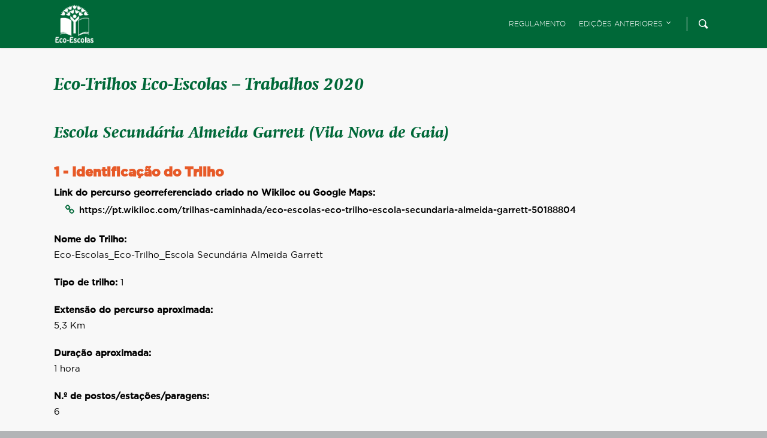

--- FILE ---
content_type: text/html; charset=UTF-8
request_url: https://ecoescolas.abaae.pt/projetos-2019-2020/2019-2020-projetos-eco-trilhos/trabalhos/?school_id=1967&work_id=1
body_size: 19712
content:
<!doctype html>
<html lang="pt-PT" class="no-js">
<head>

    <!-- Meta Tags -->
    <meta http-equiv="Content-Type" content="text/html; charset=UTF-8"/>

	
	        <meta name="viewport" content="width=device-width, initial-scale=1, maximum-scale=1, user-scalable=0"/>

	
    <!--Shortcut icon-->
	        <link rel="shortcut icon" href=""/>
	
	<title>2019-2020 | PROJETOS | Eco-Trilhos Eco-Escolas | Trabalhos 2020 &#8211; Eco-Escolas</title>
<meta name='robots' content='max-image-preview:large' />
<link rel='dns-prefetch' href='//meet.jit.si' />
<link rel='dns-prefetch' href='//fonts.googleapis.com' />
<link rel="alternate" type="application/rss+xml" title="Eco-Escolas &raquo; Feed" href="https://ecoescolas.abaae.pt/feed/" />
<link rel="alternate" type="application/rss+xml" title="Eco-Escolas &raquo; Feed de comentários" href="https://ecoescolas.abaae.pt/comments/feed/" />
<link rel="alternate" title="oEmbed (JSON)" type="application/json+oembed" href="https://ecoescolas.abaae.pt/wp-json/oembed/1.0/embed?url=https%3A%2F%2Fecoescolas.abaae.pt%2Fprojetos-2019-2020%2F2019-2020-projetos-eco-trilhos%2Ftrabalhos%2F" />
<link rel="alternate" title="oEmbed (XML)" type="text/xml+oembed" href="https://ecoescolas.abaae.pt/wp-json/oembed/1.0/embed?url=https%3A%2F%2Fecoescolas.abaae.pt%2Fprojetos-2019-2020%2F2019-2020-projetos-eco-trilhos%2Ftrabalhos%2F&#038;format=xml" />
<meta property='og:site_name' content='Eco-Escolas'/><meta property='og:url' content='https://ecoescolas.abaae.pt/projetos-2019-2020/2019-2020-projetos-eco-trilhos/trabalhos/'/><meta property='og:title' content='2019-2020 | PROJETOS | Eco-Trilhos Eco-Escolas | Trabalhos 2020'/><meta property='og:type' content='article'/>		<!-- This site uses the Google Analytics by ExactMetrics plugin v8.11.1 - Using Analytics tracking - https://www.exactmetrics.com/ -->
							<script src="//www.googletagmanager.com/gtag/js?id=G-W4R9HN1F1Z"  data-cfasync="false" data-wpfc-render="false" type="text/javascript" async></script>
			<script data-cfasync="false" data-wpfc-render="false" type="text/javascript">
				var em_version = '8.11.1';
				var em_track_user = true;
				var em_no_track_reason = '';
								var ExactMetricsDefaultLocations = {"page_location":"https:\/\/ecoescolas.abaae.pt\/projetos-2019-2020\/2019-2020-projetos-eco-trilhos\/trabalhos\/?school_id=1967&work_id=1"};
								if ( typeof ExactMetricsPrivacyGuardFilter === 'function' ) {
					var ExactMetricsLocations = (typeof ExactMetricsExcludeQuery === 'object') ? ExactMetricsPrivacyGuardFilter( ExactMetricsExcludeQuery ) : ExactMetricsPrivacyGuardFilter( ExactMetricsDefaultLocations );
				} else {
					var ExactMetricsLocations = (typeof ExactMetricsExcludeQuery === 'object') ? ExactMetricsExcludeQuery : ExactMetricsDefaultLocations;
				}

								var disableStrs = [
										'ga-disable-G-W4R9HN1F1Z',
									];

				/* Function to detect opted out users */
				function __gtagTrackerIsOptedOut() {
					for (var index = 0; index < disableStrs.length; index++) {
						if (document.cookie.indexOf(disableStrs[index] + '=true') > -1) {
							return true;
						}
					}

					return false;
				}

				/* Disable tracking if the opt-out cookie exists. */
				if (__gtagTrackerIsOptedOut()) {
					for (var index = 0; index < disableStrs.length; index++) {
						window[disableStrs[index]] = true;
					}
				}

				/* Opt-out function */
				function __gtagTrackerOptout() {
					for (var index = 0; index < disableStrs.length; index++) {
						document.cookie = disableStrs[index] + '=true; expires=Thu, 31 Dec 2099 23:59:59 UTC; path=/';
						window[disableStrs[index]] = true;
					}
				}

				if ('undefined' === typeof gaOptout) {
					function gaOptout() {
						__gtagTrackerOptout();
					}
				}
								window.dataLayer = window.dataLayer || [];

				window.ExactMetricsDualTracker = {
					helpers: {},
					trackers: {},
				};
				if (em_track_user) {
					function __gtagDataLayer() {
						dataLayer.push(arguments);
					}

					function __gtagTracker(type, name, parameters) {
						if (!parameters) {
							parameters = {};
						}

						if (parameters.send_to) {
							__gtagDataLayer.apply(null, arguments);
							return;
						}

						if (type === 'event') {
														parameters.send_to = exactmetrics_frontend.v4_id;
							var hookName = name;
							if (typeof parameters['event_category'] !== 'undefined') {
								hookName = parameters['event_category'] + ':' + name;
							}

							if (typeof ExactMetricsDualTracker.trackers[hookName] !== 'undefined') {
								ExactMetricsDualTracker.trackers[hookName](parameters);
							} else {
								__gtagDataLayer('event', name, parameters);
							}
							
						} else {
							__gtagDataLayer.apply(null, arguments);
						}
					}

					__gtagTracker('js', new Date());
					__gtagTracker('set', {
						'developer_id.dNDMyYj': true,
											});
					if ( ExactMetricsLocations.page_location ) {
						__gtagTracker('set', ExactMetricsLocations);
					}
										__gtagTracker('config', 'G-W4R9HN1F1Z', {"forceSSL":"true"} );
										window.gtag = __gtagTracker;										(function () {
						/* https://developers.google.com/analytics/devguides/collection/analyticsjs/ */
						/* ga and __gaTracker compatibility shim. */
						var noopfn = function () {
							return null;
						};
						var newtracker = function () {
							return new Tracker();
						};
						var Tracker = function () {
							return null;
						};
						var p = Tracker.prototype;
						p.get = noopfn;
						p.set = noopfn;
						p.send = function () {
							var args = Array.prototype.slice.call(arguments);
							args.unshift('send');
							__gaTracker.apply(null, args);
						};
						var __gaTracker = function () {
							var len = arguments.length;
							if (len === 0) {
								return;
							}
							var f = arguments[len - 1];
							if (typeof f !== 'object' || f === null || typeof f.hitCallback !== 'function') {
								if ('send' === arguments[0]) {
									var hitConverted, hitObject = false, action;
									if ('event' === arguments[1]) {
										if ('undefined' !== typeof arguments[3]) {
											hitObject = {
												'eventAction': arguments[3],
												'eventCategory': arguments[2],
												'eventLabel': arguments[4],
												'value': arguments[5] ? arguments[5] : 1,
											}
										}
									}
									if ('pageview' === arguments[1]) {
										if ('undefined' !== typeof arguments[2]) {
											hitObject = {
												'eventAction': 'page_view',
												'page_path': arguments[2],
											}
										}
									}
									if (typeof arguments[2] === 'object') {
										hitObject = arguments[2];
									}
									if (typeof arguments[5] === 'object') {
										Object.assign(hitObject, arguments[5]);
									}
									if ('undefined' !== typeof arguments[1].hitType) {
										hitObject = arguments[1];
										if ('pageview' === hitObject.hitType) {
											hitObject.eventAction = 'page_view';
										}
									}
									if (hitObject) {
										action = 'timing' === arguments[1].hitType ? 'timing_complete' : hitObject.eventAction;
										hitConverted = mapArgs(hitObject);
										__gtagTracker('event', action, hitConverted);
									}
								}
								return;
							}

							function mapArgs(args) {
								var arg, hit = {};
								var gaMap = {
									'eventCategory': 'event_category',
									'eventAction': 'event_action',
									'eventLabel': 'event_label',
									'eventValue': 'event_value',
									'nonInteraction': 'non_interaction',
									'timingCategory': 'event_category',
									'timingVar': 'name',
									'timingValue': 'value',
									'timingLabel': 'event_label',
									'page': 'page_path',
									'location': 'page_location',
									'title': 'page_title',
									'referrer' : 'page_referrer',
								};
								for (arg in args) {
																		if (!(!args.hasOwnProperty(arg) || !gaMap.hasOwnProperty(arg))) {
										hit[gaMap[arg]] = args[arg];
									} else {
										hit[arg] = args[arg];
									}
								}
								return hit;
							}

							try {
								f.hitCallback();
							} catch (ex) {
							}
						};
						__gaTracker.create = newtracker;
						__gaTracker.getByName = newtracker;
						__gaTracker.getAll = function () {
							return [];
						};
						__gaTracker.remove = noopfn;
						__gaTracker.loaded = true;
						window['__gaTracker'] = __gaTracker;
					})();
									} else {
										console.log("");
					(function () {
						function __gtagTracker() {
							return null;
						}

						window['__gtagTracker'] = __gtagTracker;
						window['gtag'] = __gtagTracker;
					})();
									}
			</script>
							<!-- / Google Analytics by ExactMetrics -->
		<style id='wp-img-auto-sizes-contain-inline-css' type='text/css'>
img:is([sizes=auto i],[sizes^="auto," i]){contain-intrinsic-size:3000px 1500px}
/*# sourceURL=wp-img-auto-sizes-contain-inline-css */
</style>
<style id='wp-emoji-styles-inline-css' type='text/css'>

	img.wp-smiley, img.emoji {
		display: inline !important;
		border: none !important;
		box-shadow: none !important;
		height: 1em !important;
		width: 1em !important;
		margin: 0 0.07em !important;
		vertical-align: -0.1em !important;
		background: none !important;
		padding: 0 !important;
	}
/*# sourceURL=wp-emoji-styles-inline-css */
</style>
<link rel='stylesheet' id='wp-block-library-css' href='https://ecoescolas.abaae.pt/wp-includes/css/dist/block-library/style.min.css?ver=6.9' type='text/css' media='all' />
<style id='global-styles-inline-css' type='text/css'>
:root{--wp--preset--aspect-ratio--square: 1;--wp--preset--aspect-ratio--4-3: 4/3;--wp--preset--aspect-ratio--3-4: 3/4;--wp--preset--aspect-ratio--3-2: 3/2;--wp--preset--aspect-ratio--2-3: 2/3;--wp--preset--aspect-ratio--16-9: 16/9;--wp--preset--aspect-ratio--9-16: 9/16;--wp--preset--color--black: #000000;--wp--preset--color--cyan-bluish-gray: #abb8c3;--wp--preset--color--white: #ffffff;--wp--preset--color--pale-pink: #f78da7;--wp--preset--color--vivid-red: #cf2e2e;--wp--preset--color--luminous-vivid-orange: #ff6900;--wp--preset--color--luminous-vivid-amber: #fcb900;--wp--preset--color--light-green-cyan: #7bdcb5;--wp--preset--color--vivid-green-cyan: #00d084;--wp--preset--color--pale-cyan-blue: #8ed1fc;--wp--preset--color--vivid-cyan-blue: #0693e3;--wp--preset--color--vivid-purple: #9b51e0;--wp--preset--gradient--vivid-cyan-blue-to-vivid-purple: linear-gradient(135deg,rgb(6,147,227) 0%,rgb(155,81,224) 100%);--wp--preset--gradient--light-green-cyan-to-vivid-green-cyan: linear-gradient(135deg,rgb(122,220,180) 0%,rgb(0,208,130) 100%);--wp--preset--gradient--luminous-vivid-amber-to-luminous-vivid-orange: linear-gradient(135deg,rgb(252,185,0) 0%,rgb(255,105,0) 100%);--wp--preset--gradient--luminous-vivid-orange-to-vivid-red: linear-gradient(135deg,rgb(255,105,0) 0%,rgb(207,46,46) 100%);--wp--preset--gradient--very-light-gray-to-cyan-bluish-gray: linear-gradient(135deg,rgb(238,238,238) 0%,rgb(169,184,195) 100%);--wp--preset--gradient--cool-to-warm-spectrum: linear-gradient(135deg,rgb(74,234,220) 0%,rgb(151,120,209) 20%,rgb(207,42,186) 40%,rgb(238,44,130) 60%,rgb(251,105,98) 80%,rgb(254,248,76) 100%);--wp--preset--gradient--blush-light-purple: linear-gradient(135deg,rgb(255,206,236) 0%,rgb(152,150,240) 100%);--wp--preset--gradient--blush-bordeaux: linear-gradient(135deg,rgb(254,205,165) 0%,rgb(254,45,45) 50%,rgb(107,0,62) 100%);--wp--preset--gradient--luminous-dusk: linear-gradient(135deg,rgb(255,203,112) 0%,rgb(199,81,192) 50%,rgb(65,88,208) 100%);--wp--preset--gradient--pale-ocean: linear-gradient(135deg,rgb(255,245,203) 0%,rgb(182,227,212) 50%,rgb(51,167,181) 100%);--wp--preset--gradient--electric-grass: linear-gradient(135deg,rgb(202,248,128) 0%,rgb(113,206,126) 100%);--wp--preset--gradient--midnight: linear-gradient(135deg,rgb(2,3,129) 0%,rgb(40,116,252) 100%);--wp--preset--font-size--small: 13px;--wp--preset--font-size--medium: 20px;--wp--preset--font-size--large: 36px;--wp--preset--font-size--x-large: 42px;--wp--preset--spacing--20: 0.44rem;--wp--preset--spacing--30: 0.67rem;--wp--preset--spacing--40: 1rem;--wp--preset--spacing--50: 1.5rem;--wp--preset--spacing--60: 2.25rem;--wp--preset--spacing--70: 3.38rem;--wp--preset--spacing--80: 5.06rem;--wp--preset--shadow--natural: 6px 6px 9px rgba(0, 0, 0, 0.2);--wp--preset--shadow--deep: 12px 12px 50px rgba(0, 0, 0, 0.4);--wp--preset--shadow--sharp: 6px 6px 0px rgba(0, 0, 0, 0.2);--wp--preset--shadow--outlined: 6px 6px 0px -3px rgb(255, 255, 255), 6px 6px rgb(0, 0, 0);--wp--preset--shadow--crisp: 6px 6px 0px rgb(0, 0, 0);}:where(.is-layout-flex){gap: 0.5em;}:where(.is-layout-grid){gap: 0.5em;}body .is-layout-flex{display: flex;}.is-layout-flex{flex-wrap: wrap;align-items: center;}.is-layout-flex > :is(*, div){margin: 0;}body .is-layout-grid{display: grid;}.is-layout-grid > :is(*, div){margin: 0;}:where(.wp-block-columns.is-layout-flex){gap: 2em;}:where(.wp-block-columns.is-layout-grid){gap: 2em;}:where(.wp-block-post-template.is-layout-flex){gap: 1.25em;}:where(.wp-block-post-template.is-layout-grid){gap: 1.25em;}.has-black-color{color: var(--wp--preset--color--black) !important;}.has-cyan-bluish-gray-color{color: var(--wp--preset--color--cyan-bluish-gray) !important;}.has-white-color{color: var(--wp--preset--color--white) !important;}.has-pale-pink-color{color: var(--wp--preset--color--pale-pink) !important;}.has-vivid-red-color{color: var(--wp--preset--color--vivid-red) !important;}.has-luminous-vivid-orange-color{color: var(--wp--preset--color--luminous-vivid-orange) !important;}.has-luminous-vivid-amber-color{color: var(--wp--preset--color--luminous-vivid-amber) !important;}.has-light-green-cyan-color{color: var(--wp--preset--color--light-green-cyan) !important;}.has-vivid-green-cyan-color{color: var(--wp--preset--color--vivid-green-cyan) !important;}.has-pale-cyan-blue-color{color: var(--wp--preset--color--pale-cyan-blue) !important;}.has-vivid-cyan-blue-color{color: var(--wp--preset--color--vivid-cyan-blue) !important;}.has-vivid-purple-color{color: var(--wp--preset--color--vivid-purple) !important;}.has-black-background-color{background-color: var(--wp--preset--color--black) !important;}.has-cyan-bluish-gray-background-color{background-color: var(--wp--preset--color--cyan-bluish-gray) !important;}.has-white-background-color{background-color: var(--wp--preset--color--white) !important;}.has-pale-pink-background-color{background-color: var(--wp--preset--color--pale-pink) !important;}.has-vivid-red-background-color{background-color: var(--wp--preset--color--vivid-red) !important;}.has-luminous-vivid-orange-background-color{background-color: var(--wp--preset--color--luminous-vivid-orange) !important;}.has-luminous-vivid-amber-background-color{background-color: var(--wp--preset--color--luminous-vivid-amber) !important;}.has-light-green-cyan-background-color{background-color: var(--wp--preset--color--light-green-cyan) !important;}.has-vivid-green-cyan-background-color{background-color: var(--wp--preset--color--vivid-green-cyan) !important;}.has-pale-cyan-blue-background-color{background-color: var(--wp--preset--color--pale-cyan-blue) !important;}.has-vivid-cyan-blue-background-color{background-color: var(--wp--preset--color--vivid-cyan-blue) !important;}.has-vivid-purple-background-color{background-color: var(--wp--preset--color--vivid-purple) !important;}.has-black-border-color{border-color: var(--wp--preset--color--black) !important;}.has-cyan-bluish-gray-border-color{border-color: var(--wp--preset--color--cyan-bluish-gray) !important;}.has-white-border-color{border-color: var(--wp--preset--color--white) !important;}.has-pale-pink-border-color{border-color: var(--wp--preset--color--pale-pink) !important;}.has-vivid-red-border-color{border-color: var(--wp--preset--color--vivid-red) !important;}.has-luminous-vivid-orange-border-color{border-color: var(--wp--preset--color--luminous-vivid-orange) !important;}.has-luminous-vivid-amber-border-color{border-color: var(--wp--preset--color--luminous-vivid-amber) !important;}.has-light-green-cyan-border-color{border-color: var(--wp--preset--color--light-green-cyan) !important;}.has-vivid-green-cyan-border-color{border-color: var(--wp--preset--color--vivid-green-cyan) !important;}.has-pale-cyan-blue-border-color{border-color: var(--wp--preset--color--pale-cyan-blue) !important;}.has-vivid-cyan-blue-border-color{border-color: var(--wp--preset--color--vivid-cyan-blue) !important;}.has-vivid-purple-border-color{border-color: var(--wp--preset--color--vivid-purple) !important;}.has-vivid-cyan-blue-to-vivid-purple-gradient-background{background: var(--wp--preset--gradient--vivid-cyan-blue-to-vivid-purple) !important;}.has-light-green-cyan-to-vivid-green-cyan-gradient-background{background: var(--wp--preset--gradient--light-green-cyan-to-vivid-green-cyan) !important;}.has-luminous-vivid-amber-to-luminous-vivid-orange-gradient-background{background: var(--wp--preset--gradient--luminous-vivid-amber-to-luminous-vivid-orange) !important;}.has-luminous-vivid-orange-to-vivid-red-gradient-background{background: var(--wp--preset--gradient--luminous-vivid-orange-to-vivid-red) !important;}.has-very-light-gray-to-cyan-bluish-gray-gradient-background{background: var(--wp--preset--gradient--very-light-gray-to-cyan-bluish-gray) !important;}.has-cool-to-warm-spectrum-gradient-background{background: var(--wp--preset--gradient--cool-to-warm-spectrum) !important;}.has-blush-light-purple-gradient-background{background: var(--wp--preset--gradient--blush-light-purple) !important;}.has-blush-bordeaux-gradient-background{background: var(--wp--preset--gradient--blush-bordeaux) !important;}.has-luminous-dusk-gradient-background{background: var(--wp--preset--gradient--luminous-dusk) !important;}.has-pale-ocean-gradient-background{background: var(--wp--preset--gradient--pale-ocean) !important;}.has-electric-grass-gradient-background{background: var(--wp--preset--gradient--electric-grass) !important;}.has-midnight-gradient-background{background: var(--wp--preset--gradient--midnight) !important;}.has-small-font-size{font-size: var(--wp--preset--font-size--small) !important;}.has-medium-font-size{font-size: var(--wp--preset--font-size--medium) !important;}.has-large-font-size{font-size: var(--wp--preset--font-size--large) !important;}.has-x-large-font-size{font-size: var(--wp--preset--font-size--x-large) !important;}
/*# sourceURL=global-styles-inline-css */
</style>

<style id='classic-theme-styles-inline-css' type='text/css'>
/*! This file is auto-generated */
.wp-block-button__link{color:#fff;background-color:#32373c;border-radius:9999px;box-shadow:none;text-decoration:none;padding:calc(.667em + 2px) calc(1.333em + 2px);font-size:1.125em}.wp-block-file__button{background:#32373c;color:#fff;text-decoration:none}
/*# sourceURL=/wp-includes/css/classic-themes.min.css */
</style>
<link rel='stylesheet' id='mediaelement-css' href='https://ecoescolas.abaae.pt/wp-includes/js/mediaelement/mediaelementplayer-legacy.min.css?ver=4.2.17' type='text/css' media='all' />
<link rel='stylesheet' id='wp-mediaelement-css' href='https://ecoescolas.abaae.pt/wp-includes/js/mediaelement/wp-mediaelement.min.css?ver=6.9' type='text/css' media='all' />
<link rel='stylesheet' id='view_editor_gutenberg_frontend_assets-css' href='https://ecoescolas.abaae.pt/wp-content/plugins/wp-views/public/css/views-frontend.css?ver=3.6.21' type='text/css' media='all' />
<style id='view_editor_gutenberg_frontend_assets-inline-css' type='text/css'>
.wpv-sort-list-dropdown.wpv-sort-list-dropdown-style-default > span.wpv-sort-list,.wpv-sort-list-dropdown.wpv-sort-list-dropdown-style-default .wpv-sort-list-item {border-color: #cdcdcd;}.wpv-sort-list-dropdown.wpv-sort-list-dropdown-style-default .wpv-sort-list-item a {color: #444;background-color: #fff;}.wpv-sort-list-dropdown.wpv-sort-list-dropdown-style-default a:hover,.wpv-sort-list-dropdown.wpv-sort-list-dropdown-style-default a:focus {color: #000;background-color: #eee;}.wpv-sort-list-dropdown.wpv-sort-list-dropdown-style-default .wpv-sort-list-item.wpv-sort-list-current a {color: #000;background-color: #eee;}
.wpv-sort-list-dropdown.wpv-sort-list-dropdown-style-default > span.wpv-sort-list,.wpv-sort-list-dropdown.wpv-sort-list-dropdown-style-default .wpv-sort-list-item {border-color: #cdcdcd;}.wpv-sort-list-dropdown.wpv-sort-list-dropdown-style-default .wpv-sort-list-item a {color: #444;background-color: #fff;}.wpv-sort-list-dropdown.wpv-sort-list-dropdown-style-default a:hover,.wpv-sort-list-dropdown.wpv-sort-list-dropdown-style-default a:focus {color: #000;background-color: #eee;}.wpv-sort-list-dropdown.wpv-sort-list-dropdown-style-default .wpv-sort-list-item.wpv-sort-list-current a {color: #000;background-color: #eee;}.wpv-sort-list-dropdown.wpv-sort-list-dropdown-style-grey > span.wpv-sort-list,.wpv-sort-list-dropdown.wpv-sort-list-dropdown-style-grey .wpv-sort-list-item {border-color: #cdcdcd;}.wpv-sort-list-dropdown.wpv-sort-list-dropdown-style-grey .wpv-sort-list-item a {color: #444;background-color: #eeeeee;}.wpv-sort-list-dropdown.wpv-sort-list-dropdown-style-grey a:hover,.wpv-sort-list-dropdown.wpv-sort-list-dropdown-style-grey a:focus {color: #000;background-color: #e5e5e5;}.wpv-sort-list-dropdown.wpv-sort-list-dropdown-style-grey .wpv-sort-list-item.wpv-sort-list-current a {color: #000;background-color: #e5e5e5;}
.wpv-sort-list-dropdown.wpv-sort-list-dropdown-style-default > span.wpv-sort-list,.wpv-sort-list-dropdown.wpv-sort-list-dropdown-style-default .wpv-sort-list-item {border-color: #cdcdcd;}.wpv-sort-list-dropdown.wpv-sort-list-dropdown-style-default .wpv-sort-list-item a {color: #444;background-color: #fff;}.wpv-sort-list-dropdown.wpv-sort-list-dropdown-style-default a:hover,.wpv-sort-list-dropdown.wpv-sort-list-dropdown-style-default a:focus {color: #000;background-color: #eee;}.wpv-sort-list-dropdown.wpv-sort-list-dropdown-style-default .wpv-sort-list-item.wpv-sort-list-current a {color: #000;background-color: #eee;}.wpv-sort-list-dropdown.wpv-sort-list-dropdown-style-grey > span.wpv-sort-list,.wpv-sort-list-dropdown.wpv-sort-list-dropdown-style-grey .wpv-sort-list-item {border-color: #cdcdcd;}.wpv-sort-list-dropdown.wpv-sort-list-dropdown-style-grey .wpv-sort-list-item a {color: #444;background-color: #eeeeee;}.wpv-sort-list-dropdown.wpv-sort-list-dropdown-style-grey a:hover,.wpv-sort-list-dropdown.wpv-sort-list-dropdown-style-grey a:focus {color: #000;background-color: #e5e5e5;}.wpv-sort-list-dropdown.wpv-sort-list-dropdown-style-grey .wpv-sort-list-item.wpv-sort-list-current a {color: #000;background-color: #e5e5e5;}.wpv-sort-list-dropdown.wpv-sort-list-dropdown-style-blue > span.wpv-sort-list,.wpv-sort-list-dropdown.wpv-sort-list-dropdown-style-blue .wpv-sort-list-item {border-color: #0099cc;}.wpv-sort-list-dropdown.wpv-sort-list-dropdown-style-blue .wpv-sort-list-item a {color: #444;background-color: #cbddeb;}.wpv-sort-list-dropdown.wpv-sort-list-dropdown-style-blue a:hover,.wpv-sort-list-dropdown.wpv-sort-list-dropdown-style-blue a:focus {color: #000;background-color: #95bedd;}.wpv-sort-list-dropdown.wpv-sort-list-dropdown-style-blue .wpv-sort-list-item.wpv-sort-list-current a {color: #000;background-color: #95bedd;}
/*# sourceURL=view_editor_gutenberg_frontend_assets-inline-css */
</style>
<link rel='stylesheet' id='rgs-css' href='https://ecoescolas.abaae.pt/wp-content/themes/salient/css/rgs.css?ver=10.0.35.6' type='text/css' media='all' />
<link rel='stylesheet' id='font-awesome-css' href='https://ecoescolas.abaae.pt/wp-content/plugins/wp-views/vendor/toolset/toolset-common/res/lib/font-awesome/css/font-awesome.min.css?ver=4.7.0' type='text/css' media='screen' />
<link rel='stylesheet' id='main-styles-css' href='https://ecoescolas.abaae.pt/wp-content/themes/salient/style.css?ver=10.0.35.6' type='text/css' media='all' />
<link rel='stylesheet' id='magnific-css' href='https://ecoescolas.abaae.pt/wp-content/themes/salient/css/magnific.css?ver=8.6.0' type='text/css' media='all' />
<link rel='stylesheet' id='dynamic-css-css' href='https://ecoescolas.abaae.pt/wp-content/themes/abae_ecoescolas/css/dynamic-combined.css?ver=10.0.35.6' type='text/css' media='all' />
<style id='dynamic-css-inline-css' type='text/css'>
@media only screen and (min-width:1000px){body #ajax-content-wrap.no-scroll{min-height:calc(100vh - 80px);height:calc(100vh - 80px)!important;}}@media only screen and (min-width:1000px){#page-header-wrap.fullscreen-header,#page-header-wrap.fullscreen-header #page-header-bg,html:not(.nectar-box-roll-loaded) .nectar-box-roll > #page-header-bg.fullscreen-header,.nectar_fullscreen_zoom_recent_projects,#nectar_fullscreen_rows:not(.afterLoaded) > div{height:calc(100vh - 79px);}.wpb_row.vc_row-o-full-height.top-level,.wpb_row.vc_row-o-full-height.top-level > .col.span_12{min-height:calc(100vh - 79px);}html:not(.nectar-box-roll-loaded) .nectar-box-roll > #page-header-bg.fullscreen-header{top:80px;}.nectar-slider-wrap[data-fullscreen="true"]:not(.loaded),.nectar-slider-wrap[data-fullscreen="true"]:not(.loaded) .swiper-container{height:calc(100vh - 78px)!important;}.admin-bar .nectar-slider-wrap[data-fullscreen="true"]:not(.loaded),.admin-bar .nectar-slider-wrap[data-fullscreen="true"]:not(.loaded) .swiper-container{height:calc(100vh - 78px - 32px)!important;}}
/*# sourceURL=dynamic-css-inline-css */
</style>
<link rel='stylesheet' id='skin-original-css' href='https://ecoescolas.abaae.pt/wp-content/themes/salient/css/skin-original.css?ver=10.0.35.6' type='text/css' media='all' />
<link rel='stylesheet' id='evcal_google_fonts-css' href='https://fonts.googleapis.com/css?family=Noto+Sans%3A400%2C400italic%2C700%7CPoppins%3A700%2C800%2C900&#038;subset=latin%2Clatin-ext&#038;ver=5.0.6' type='text/css' media='all' />
<link rel='stylesheet' id='evcal_cal_default-css' href='//ecoescolas.abaae.pt/wp-content/plugins/eventON/assets/css/eventon_styles.css?ver=5.0.6' type='text/css' media='all' />
<link rel='stylesheet' id='eventon_dynamic_styles-css' href='//ecoescolas.abaae.pt/wp-content/uploads/sites/3/eventon_dynamic_styles.css?ver=5.0.6' type='text/css' media='all' />
<link rel='stylesheet' id='dflip-style-css' href='https://ecoescolas.abaae.pt/wp-content/plugins/3d-flipbook-dflip-lite/assets/css/dflip.min.css?ver=2.4.20' type='text/css' media='all' />
<link rel='stylesheet' id='dashicons-css' href='https://ecoescolas.abaae.pt/wp-includes/css/dashicons.min.css?ver=6.9' type='text/css' media='all' />
<link rel='stylesheet' id='toolset-select2-css-css' href='https://ecoescolas.abaae.pt/wp-content/plugins/wp-views/vendor/toolset/toolset-common/res/lib/select2/select2.css?ver=6.9' type='text/css' media='screen' />
<link rel='stylesheet' id='toolset-maps-fixes-css' href='//ecoescolas.abaae.pt/wp-content/plugins/toolset-maps/resources/css/toolset_maps_fixes.css?ver=2.2.1' type='text/css' media='all' />
<link rel='stylesheet' id='style-a35-ecoescolas-css' href='https://ecoescolas.abaae.pt/wp-content/plugins/atelier35/res/css/ecoescolas.css?ver=2025.0.2' type='text/css' media='all' />
<link rel='stylesheet' id='a35-select2-css' href='https://ecoescolas.abaae.pt/wp-content/plugins/abaae-ee/resources/css/select2.min.css?ver=4.0.13' type='text/css' media='all' />
<link rel='stylesheet' id='evo_el_styles-css' href='//ecoescolas.abaae.pt/wp-content/plugins/eventon-event-lists/assets/el_styles.css?ver=6.9' type='text/css' media='all' />
<link rel='stylesheet' id='js_composer_front-css' href='https://ecoescolas.abaae.pt/wp-content/plugins/js_composer_salient/assets/css/js_composer.min.css?ver=6.0.5.35.1' type='text/css' media='all' />
<link rel='stylesheet' id='a35-fontawesome-css' href='https://ecoescolas.abaae.pt/wp-content/themes/abae_ecoescolas/css/a35-fontawesome.css?ver=5.11.2' type='text/css' media='all' />
<link rel='stylesheet' id='a35-custom-fonts-css-css' href='https://ecoescolas.abaae.pt/wp-content/themes/abae_ecoescolas/css/custom_fonts.css?ver=2025.0.1' type='text/css' media='all' />
<link rel='stylesheet' id='salient-font-awesome-css' href='https://ecoescolas.abaae.pt/wp-content/themes/salient/css/font-awesome.min.css?ver=10.0.35.6' type='text/css' media='all' />
<link rel='stylesheet' id='a35-styles-css' href='https://ecoescolas.abaae.pt/wp-content/themes/abae_ecoescolas/style.css?ver=2025.0.1' type='text/css' media='all' />
<link rel='stylesheet' id='a35-responsive-css-css' href='https://ecoescolas.abaae.pt/wp-content/themes/abae_ecoescolas/css/responsive.css?ver=2025.0.1' type='text/css' media='all' />
<link rel='stylesheet' id='sib-front-css-css' href='https://ecoescolas.abaae.pt/wp-content/plugins/mailin/css/mailin-front.css?ver=6.9' type='text/css' media='all' />
<script type="text/javascript" src="https://ecoescolas.abaae.pt/wp-content/plugins/cred-frontend-editor/vendor/toolset/common-es/public/toolset-common-es-frontend.js?ver=175000" id="toolset-common-es-frontend-js"></script>
<script type="text/javascript" src="https://ecoescolas.abaae.pt/wp-includes/js/jquery/jquery.min.js?ver=3.7.1" id="jquery-core-js"></script>
<script type="text/javascript" src="https://ecoescolas.abaae.pt/wp-includes/js/jquery/jquery-migrate.min.js?ver=3.4.1" id="jquery-migrate-js"></script>
<script type="text/javascript" src="https://ecoescolas.abaae.pt/wp-content/plugins/google-analytics-dashboard-for-wp/assets/js/frontend-gtag.min.js?ver=8.11.1" id="exactmetrics-frontend-script-js" async="async" data-wp-strategy="async"></script>
<script data-cfasync="false" data-wpfc-render="false" type="text/javascript" id='exactmetrics-frontend-script-js-extra'>/* <![CDATA[ */
var exactmetrics_frontend = {"js_events_tracking":"true","download_extensions":"zip,mp3,mpeg,pdf,docx,pptx,xlsx,rar","inbound_paths":"[]","home_url":"https:\/\/ecoescolas.abaae.pt","hash_tracking":"false","v4_id":"G-W4R9HN1F1Z"};/* ]]> */
</script>
<script type="text/javascript" src="https://ecoescolas.abaae.pt/wp-content/plugins/atelier35/res/js/atelier35.js?ver=2025.0.2" id="atelier35.js-js"></script>
<script type="text/javascript" id="evo-inlinescripts-header-js-after">
/* <![CDATA[ */
jQuery(document).ready(function($){});
//# sourceURL=evo-inlinescripts-header-js-after
/* ]]> */
</script>
<script type="text/javascript" src="https://ecoescolas.abaae.pt/wp-content/plugins/abaae-ee/resources/js/select2.min.js?ver=4.0.13" id="a35-select2-js"></script>
<script type="text/javascript" src="https://ecoescolas.abaae.pt/wp-content/plugins/abaae-ee/resources/js/a35-scripts.js?ver=2025.0.6" id="a35-ee-scripts-js"></script>
<script type="text/javascript" id="sib-front-js-js-extra">
/* <![CDATA[ */
var sibErrMsg = {"invalidMail":"Please fill out valid email address","requiredField":"Please fill out required fields","invalidDateFormat":"Please fill out valid date format","invalidSMSFormat":"Please fill out valid phone number"};
var ajax_sib_front_object = {"ajax_url":"https://ecoescolas.abaae.pt/wp-admin/admin-ajax.php","ajax_nonce":"8a4dc3960d","flag_url":"https://ecoescolas.abaae.pt/wp-content/plugins/mailin/img/flags/"};
//# sourceURL=sib-front-js-js-extra
/* ]]> */
</script>
<script type="text/javascript" src="https://ecoescolas.abaae.pt/wp-content/plugins/mailin/js/mailin-front.js?ver=1768488636" id="sib-front-js-js"></script>
<link rel="https://api.w.org/" href="https://ecoescolas.abaae.pt/wp-json/" /><link rel="alternate" title="JSON" type="application/json" href="https://ecoescolas.abaae.pt/wp-json/wp/v2/pages/30422" /><link rel="EditURI" type="application/rsd+xml" title="RSD" href="https://ecoescolas.abaae.pt/xmlrpc.php?rsd" />
<link rel="canonical" href="https://ecoescolas.abaae.pt/projetos-2019-2020/2019-2020-projetos-eco-trilhos/trabalhos/" />
<link rel='shortlink' href='https://ecoescolas.abaae.pt/?p=30422' />
<script type="text/javascript"> var root = document.getElementsByTagName( "html" )[0]; root.setAttribute( "class", "js" ); </script><style type="text/css">.recentcomments a{display:inline !important;padding:0 !important;margin:0 !important;}</style> <script> window.addEventListener("load",function(){ var c={script:false,link:false}; function ls(s) { if(!['script','link'].includes(s)||c[s]){return;}c[s]=true; var d=document,f=d.getElementsByTagName(s)[0],j=d.createElement(s); if(s==='script'){j.async=true;j.src='https://ecoescolas.abaae.pt/wp-content/plugins/wp-views/vendor/toolset/blocks/public/js/frontend.js?v=1.6.17';}else{ j.rel='stylesheet';j.href='https://ecoescolas.abaae.pt/wp-content/plugins/wp-views/vendor/toolset/blocks/public/css/style.css?v=1.6.17';} f.parentNode.insertBefore(j, f); }; function ex(){ls('script');ls('link')} window.addEventListener("scroll", ex, {once: true}); if (('IntersectionObserver' in window) && ('IntersectionObserverEntry' in window) && ('intersectionRatio' in window.IntersectionObserverEntry.prototype)) { var i = 0, fb = document.querySelectorAll("[class^='tb-']"), o = new IntersectionObserver(es => { es.forEach(e => { o.unobserve(e.target); if (e.intersectionRatio > 0) { ex();o.disconnect();}else{ i++;if(fb.length>i){o.observe(fb[i])}} }) }); if (fb.length) { o.observe(fb[i]) } } }) </script>
	<noscript>
		<link rel="stylesheet" href="https://ecoescolas.abaae.pt/wp-content/plugins/wp-views/vendor/toolset/blocks/public/css/style.css">
	</noscript><script type="text/javascript" src="https://cdn.brevo.com/js/sdk-loader.js" async></script>
<script type="text/javascript">
  window.Brevo = window.Brevo || [];
  window.Brevo.push(['init', {"client_key":"2sa08wa5siw7hh2fkcuq58s2","email_id":null,"push":{"customDomain":"https:\/\/ecoescolas.abaae.pt\/wp-content\/plugins\/mailin\/"},"service_worker_url":"wonderpush-worker-loader.min.js?webKey=20c702d79e4d3401d248d0499d446b94823f0f691617e9af0463eb75da7c2122","frame_url":"brevo-frame.html"}]);
</script><script type="text/javascript" src="https://cdn.by.wonderpush.com/sdk/1.1/wonderpush-loader.min.js" async></script>
<script type="text/javascript">
  window.WonderPush = window.WonderPush || [];
  window.WonderPush.push(['init', {"customDomain":"https:\/\/ecoescolas.abaae.pt\/wp-content\/plugins\/mailin\/","serviceWorkerUrl":"wonderpush-worker-loader.min.js?webKey=20c702d79e4d3401d248d0499d446b94823f0f691617e9af0463eb75da7c2122","frameUrl":"wonderpush.min.html","webKey":"20c702d79e4d3401d248d0499d446b94823f0f691617e9af0463eb75da7c2122"}]);
</script><meta name="generator" content="Powered by WPBakery Page Builder - drag and drop page builder for WordPress."/>
<link rel="icon" href="https://ecoescolas.abaae.pt/wp-content/uploads/sites/3/2021/11/cropped-ee-favicon-32x32.png" sizes="32x32" />
<link rel="icon" href="https://ecoescolas.abaae.pt/wp-content/uploads/sites/3/2021/11/cropped-ee-favicon-192x192.png" sizes="192x192" />
<link rel="apple-touch-icon" href="https://ecoescolas.abaae.pt/wp-content/uploads/sites/3/2021/11/cropped-ee-favicon-180x180.png" />
<meta name="msapplication-TileImage" content="https://ecoescolas.abaae.pt/wp-content/uploads/sites/3/2021/11/cropped-ee-favicon-270x270.png" />
<noscript><style> .wpb_animate_when_almost_visible { opacity: 1; }</style></noscript>
	
</head>


<body class="wp-singular page-template-default page page-id-30422 page-child parent-pageid-27656 wp-theme-salient wp-child-theme-abae_ecoescolas original wpb-js-composer js-comp-ver-6.0.5.35.1 vc_responsive" data-footer-reveal="false"
                             data-header-format="default"
                             data-header-breakpoint="1000"
                             data-footer-reveal-shadow="none"
                             data-dropdown-style="classic"
                             data-cae="linear"
                             data-megamenu-width="contained"
                             data-cad="650"
                             data-aie="none" data-ls="pretty_photo"
                             data-apte="standard"
                             data-hhun="0"
                             data-fancy-form-rcs="default"
                             data-form-style="default"
                             data-form-submit="default" data-is="inherit"
                             data-button-style="default"
                             data-header-inherit-rc="false"
                             data-header-search="true"
                             data-animated-anchors="false"
                             data-ajax-transitions="true"
                             data-full-width-header="false"
                             data-slide-out-widget-area="false"
                             data-slide-out-widget-area-style="slide-out-from-right"
                             data-user-set-ocm="off"
                             data-loading-animation="none"
                             data-bg-header="false"
                             data-ext-responsive="true"
                             data-header-resize="1"
                             data-header-color="custom" data-transparent-header="false"                             data-cart="false"
                             data-smooth-scrolling="0"
                             data-permanent-transparent="false"
                             data-responsive="1">


    <div id="header-space" data-header-mobile-fixed='false'></div> 
<div id="header-outer" data-has-menu="true"      data-using-pr-menu="false" data-mobile-fixed="false"
     data-ptnm="false" data-lhe="default"
     data-user-set-bg="#006838" data-format="default"
     data-permanent-transparent="false"
     data-megamenu-rt="0"
     data-remove-fixed="0"
     data-cart="false"
     data-transparency-option="0" data-box-shadow="small"
     data-shrink-num="6"
     data-full-width="false"
     data-using-secondary="0"
     data-using-logo="1" data-logo-height="68" data-m-logo-height="24" data-padding="6"
     data-header-resize="1">

	
<div id="search-outer">

    <div id="search">

        <div class="container">

            <div id="search-box">

                <div class="col span_12">
                    <form action="https://ecoescolas.abaae.pt" method="GET">
                        <input type="text" name="s" id="s" value="Comece a escrever..."
                               data-placeholder="Comece a escrever..."/>
                    </form>
                </div><!--/span_12-->

            </div><!--/search-box-->

            <div id="close"><a href=""><span class="icon-salient-x" aria-hidden="true"></span></a></div>

        </div><!--/container-->

    </div><!--/search-->

</div><!--/search-outer-->
    <header id="top">

        <div class="container">

            <div class="row">

                <div class="col span_3">

                    <a id="logo" href="https://ecoescolas.abaae.pt" >

						<img class="stnd default-logo dark-version" alt="Eco-Escolas" src="https://ecoescolas.abaae.pt/wp-content/uploads/sites/3/2014/09/eco-escolas-cores.png" srcset="https://ecoescolas.abaae.pt/wp-content/uploads/sites/3/2014/09/eco-escolas-cores.png 1x, https://ecoescolas.abaae.pt/wp-content/uploads/sites/3/2014/09/eco-escolas-cores.png 2x" />
                    </a>

                </div><!--/span_3-->

                <div class="col span_9 col_last">

					                        <div class="slide-out-widget-area-toggle mobile-icon std-menu slide-out-from-right"
                             data-icon-animation="simple-transform">
                            <div><a id="toggle-nav" href="#sidewidgetarea" class="closed"> <span> <i
                                                class="lines-button x2"> <i class="lines"></i> </i> </span> </a></div>
                        </div>
					
					
                    <nav>

						                            <ul class="buttons" data-user-set-ocm="off">

								
								                                    <li id="search-btn">
                                        <div><a href="#searchbox"><span class="icon-salient-search"
                                                                        aria-hidden="true"></span></a></div>
                                    </li>
								
								                            </ul>
						
                        <ul class="sf-menu">
							<li id="menu-item-54400" class="menu-item menu-item-type-post_type menu-item-object-page menu-item-54400"><a href="https://ecoescolas.abaae.pt/2025-2026-projetos-eco-escolas/eco-trilhos/">Regulamento</a></li>
<li id="menu-item-39515" class="menu-item menu-item-type-custom menu-item-object-custom current-menu-ancestor menu-item-has-children sf-with-ul menu-item-39515"><a href="#">Edições anteriores<span class="sf-sub-indicator"><i class="icon-angle-down"></i></span></a>
<ul class="sub-menu">
	<li id="menu-item-51366" class="menu-item menu-item-type-post_type menu-item-object-page menu-item-has-children menu-item-51366"><a href="https://ecoescolas.abaae.pt/2024-2025-projetos-eco-escolas-eco-trilhos/">2024-25<span class="sf-sub-indicator"><i class="icon-angle-right"></i></span></a>
	<ul class="sub-menu">
		<li id="menu-item-51365" class="menu-item menu-item-type-post_type menu-item-object-page menu-item-51365"><a href="https://ecoescolas.abaae.pt/2024-2025-projetos-eco-escolas-eco-trilhos/premiados/">Premiados 2024/25</a></li>
		<li id="menu-item-51364" class="menu-item menu-item-type-post_type menu-item-object-page menu-item-51364"><a href="https://ecoescolas.abaae.pt/2024-2025-projetos-eco-escolas-eco-trilhos/trabalhos/">Trabalhos 2024/25</a></li>
	</ul>
</li>
	<li id="menu-item-51899" class="menu-item menu-item-type-custom menu-item-object-custom menu-item-has-children menu-item-51899"><a href="#">2023-24<span class="sf-sub-indicator"><i class="icon-angle-right"></i></span></a>
	<ul class="sub-menu">
		<li id="menu-item-51895" class="menu-item menu-item-type-post_type menu-item-object-page menu-item-51895"><a href="https://ecoescolas.abaae.pt/2023-2024-projetos-eco-escolas/eco-trilhos/">Regulamento 2023-24</a></li>
		<li id="menu-item-51894" class="menu-item menu-item-type-post_type menu-item-object-page menu-item-51894"><a href="https://ecoescolas.abaae.pt/2023-2024-projetos-eco-escolas/eco-trilhos/trabalhos/">Trabalhos 2023-24</a></li>
	</ul>
</li>
	<li id="menu-item-43433" class="menu-item menu-item-type-post_type menu-item-object-page menu-item-has-children menu-item-43433"><a href="https://ecoescolas.abaae.pt/2022-23/">2022-23<span class="sf-sub-indicator"><i class="icon-angle-right"></i></span></a>
	<ul class="sub-menu">
		<li id="menu-item-51898" class="menu-item menu-item-type-post_type menu-item-object-page menu-item-51898"><a href="https://ecoescolas.abaae.pt/2022-2023-projetos/eco-trilhos/">Regulamentos 2022-23</a></li>
		<li id="menu-item-51897" class="menu-item menu-item-type-post_type menu-item-object-page menu-item-51897"><a href="https://ecoescolas.abaae.pt/2022-2023-projetos/eco-trilhos/premiados/">Premiados 2022-23</a></li>
		<li id="menu-item-51896" class="menu-item menu-item-type-post_type menu-item-object-page menu-item-51896"><a href="https://ecoescolas.abaae.pt/2022-2023-projetos/eco-trilhos/trabalhos/">Trabalhos 2022-23</a></li>
	</ul>
</li>
	<li id="menu-item-39513" class="menu-item menu-item-type-custom menu-item-object-custom menu-item-has-children menu-item-39513"><a href="#">2021-22<span class="sf-sub-indicator"><i class="icon-angle-right"></i></span></a>
	<ul class="sub-menu">
		<li id="menu-item-39510" class="menu-item menu-item-type-post_type menu-item-object-page menu-item-39510"><a href="https://ecoescolas.abaae.pt/projetos-2020-21/eco-trilhos/">Regulamento 2021-22</a></li>
		<li id="menu-item-39521" class="menu-item menu-item-type-custom menu-item-object-custom menu-item-39521"><a href="https://ecoescolas.abaae.pt/our_news/concurso-eco-trilhos-escolas-premiadas-2021-2022/">Premiados 2021-22</a></li>
		<li id="menu-item-39509" class="menu-item menu-item-type-post_type menu-item-object-page menu-item-39509"><a href="https://ecoescolas.abaae.pt/projetos-2020-21/eco-trilhos/trabalhos/">Trabalhos 2021-22</a></li>
	</ul>
</li>
	<li id="menu-item-39525" class="menu-item menu-item-type-custom menu-item-object-custom menu-item-has-children menu-item-39525"><a href="#">2020-21<span class="sf-sub-indicator"><i class="icon-angle-right"></i></span></a>
	<ul class="sub-menu">
		<li id="menu-item-39524" class="menu-item menu-item-type-post_type menu-item-object-page menu-item-39524"><a href="https://ecoescolas.abaae.pt/projetos-2020-21/eco-trilhos/">Regulamento 2020-21</a></li>
		<li id="menu-item-39526" class="menu-item menu-item-type-custom menu-item-object-custom menu-item-39526"><a href="https://ecoescolas.abaae.pt/our_news/eco-trilhos-2020-21-trabalhos-premiados/">Premiados 2020-21</a></li>
		<li id="menu-item-39523" class="menu-item menu-item-type-post_type menu-item-object-page menu-item-39523"><a href="https://ecoescolas.abaae.pt/projetos-2020-21/eco-trilhos/trabalhos/">Trabalhos 2020-21</a></li>
	</ul>
</li>
	<li id="menu-item-39519" class="menu-item menu-item-type-custom menu-item-object-custom current-menu-ancestor current-menu-parent menu-item-has-children menu-item-39519"><a href="#">2019-20<span class="sf-sub-indicator"><i class="icon-angle-right"></i></span></a>
	<ul class="sub-menu">
		<li id="menu-item-39517" class="menu-item menu-item-type-post_type menu-item-object-page current-page-ancestor current-page-parent menu-item-39517"><a href="https://ecoescolas.abaae.pt/projetos-2019-2020/2019-2020-projetos-eco-trilhos/">Regulamento 2019-20</a></li>
		<li id="menu-item-39520" class="menu-item menu-item-type-custom menu-item-object-custom menu-item-39520"><a href="https://ecoescolas.abaae.pt/our_news/eco-trilhos-premiados-2019-20/">Premiados 2019-20</a></li>
		<li id="menu-item-39518" class="menu-item menu-item-type-post_type menu-item-object-page current-menu-item page_item page-item-30422 current_page_item menu-item-39518"><a href="https://ecoescolas.abaae.pt/projetos-2019-2020/2019-2020-projetos-eco-trilhos/trabalhos/" aria-current="page">Trabalhos 2019-20</a></li>
	</ul>
</li>
</ul>
</li>
                        </ul>

                    </nav>

					
                </div><!--/span_9-->

				
            </div><!--/row-->

        </div><!--/container-->

    </header>


	<div class="ns-loading-cover"></div>

</div><!--/header-outer-->




    <div id="mobile-menu" data-mobile-fixed="false">

        <div class="container">
            <ul>
				<li class="menu-item menu-item-type-post_type menu-item-object-page menu-item-54400"><a href="https://ecoescolas.abaae.pt/2025-2026-projetos-eco-escolas/eco-trilhos/">Regulamento</a></li>
<li class="menu-item menu-item-type-custom menu-item-object-custom current-menu-ancestor menu-item-has-children menu-item-39515"><a href="#">Edições anteriores</a>
<ul class="sub-menu">
	<li class="menu-item menu-item-type-post_type menu-item-object-page menu-item-has-children menu-item-51366"><a href="https://ecoescolas.abaae.pt/2024-2025-projetos-eco-escolas-eco-trilhos/">2024-25</a>
	<ul class="sub-menu">
		<li class="menu-item menu-item-type-post_type menu-item-object-page menu-item-51365"><a href="https://ecoescolas.abaae.pt/2024-2025-projetos-eco-escolas-eco-trilhos/premiados/">Premiados 2024/25</a></li>
		<li class="menu-item menu-item-type-post_type menu-item-object-page menu-item-51364"><a href="https://ecoescolas.abaae.pt/2024-2025-projetos-eco-escolas-eco-trilhos/trabalhos/">Trabalhos 2024/25</a></li>
	</ul>
</li>
	<li class="menu-item menu-item-type-custom menu-item-object-custom menu-item-has-children menu-item-51899"><a href="#">2023-24</a>
	<ul class="sub-menu">
		<li class="menu-item menu-item-type-post_type menu-item-object-page menu-item-51895"><a href="https://ecoescolas.abaae.pt/2023-2024-projetos-eco-escolas/eco-trilhos/">Regulamento 2023-24</a></li>
		<li class="menu-item menu-item-type-post_type menu-item-object-page menu-item-51894"><a href="https://ecoescolas.abaae.pt/2023-2024-projetos-eco-escolas/eco-trilhos/trabalhos/">Trabalhos 2023-24</a></li>
	</ul>
</li>
	<li class="menu-item menu-item-type-post_type menu-item-object-page menu-item-has-children menu-item-43433"><a href="https://ecoescolas.abaae.pt/2022-23/">2022-23</a>
	<ul class="sub-menu">
		<li class="menu-item menu-item-type-post_type menu-item-object-page menu-item-51898"><a href="https://ecoescolas.abaae.pt/2022-2023-projetos/eco-trilhos/">Regulamentos 2022-23</a></li>
		<li class="menu-item menu-item-type-post_type menu-item-object-page menu-item-51897"><a href="https://ecoescolas.abaae.pt/2022-2023-projetos/eco-trilhos/premiados/">Premiados 2022-23</a></li>
		<li class="menu-item menu-item-type-post_type menu-item-object-page menu-item-51896"><a href="https://ecoescolas.abaae.pt/2022-2023-projetos/eco-trilhos/trabalhos/">Trabalhos 2022-23</a></li>
	</ul>
</li>
	<li class="menu-item menu-item-type-custom menu-item-object-custom menu-item-has-children menu-item-39513"><a href="#">2021-22</a>
	<ul class="sub-menu">
		<li class="menu-item menu-item-type-post_type menu-item-object-page menu-item-39510"><a href="https://ecoescolas.abaae.pt/projetos-2020-21/eco-trilhos/">Regulamento 2021-22</a></li>
		<li class="menu-item menu-item-type-custom menu-item-object-custom menu-item-39521"><a href="https://ecoescolas.abaae.pt/our_news/concurso-eco-trilhos-escolas-premiadas-2021-2022/">Premiados 2021-22</a></li>
		<li class="menu-item menu-item-type-post_type menu-item-object-page menu-item-39509"><a href="https://ecoescolas.abaae.pt/projetos-2020-21/eco-trilhos/trabalhos/">Trabalhos 2021-22</a></li>
	</ul>
</li>
	<li class="menu-item menu-item-type-custom menu-item-object-custom menu-item-has-children menu-item-39525"><a href="#">2020-21</a>
	<ul class="sub-menu">
		<li class="menu-item menu-item-type-post_type menu-item-object-page menu-item-39524"><a href="https://ecoescolas.abaae.pt/projetos-2020-21/eco-trilhos/">Regulamento 2020-21</a></li>
		<li class="menu-item menu-item-type-custom menu-item-object-custom menu-item-39526"><a href="https://ecoescolas.abaae.pt/our_news/eco-trilhos-2020-21-trabalhos-premiados/">Premiados 2020-21</a></li>
		<li class="menu-item menu-item-type-post_type menu-item-object-page menu-item-39523"><a href="https://ecoescolas.abaae.pt/projetos-2020-21/eco-trilhos/trabalhos/">Trabalhos 2020-21</a></li>
	</ul>
</li>
	<li class="menu-item menu-item-type-custom menu-item-object-custom current-menu-ancestor current-menu-parent menu-item-has-children menu-item-39519"><a href="#">2019-20</a>
	<ul class="sub-menu">
		<li class="menu-item menu-item-type-post_type menu-item-object-page current-page-ancestor current-page-parent menu-item-39517"><a href="https://ecoescolas.abaae.pt/projetos-2019-2020/2019-2020-projetos-eco-trilhos/">Regulamento 2019-20</a></li>
		<li class="menu-item menu-item-type-custom menu-item-object-custom menu-item-39520"><a href="https://ecoescolas.abaae.pt/our_news/eco-trilhos-premiados-2019-20/">Premiados 2019-20</a></li>
		<li class="menu-item menu-item-type-post_type menu-item-object-page current-menu-item page_item page-item-30422 current_page_item menu-item-39518"><a href="https://ecoescolas.abaae.pt/projetos-2019-2020/2019-2020-projetos-eco-trilhos/trabalhos/" aria-current="page">Trabalhos 2019-20</a></li>
	</ul>
</li>
</ul>
</li>
<li id="mobile-search">  
						<form action="https://ecoescolas.abaae.pt" method="GET">
				      		<input type="text" name="s" value="" placeholder="Search.." />
						</form> 
						</li>            </ul>
        </div>

    </div>


<div id="ajax-loading-screen"
     data-disable-fade-on-click="0"
     data-effect="standard"
     data-method="standard">

	        <div class="loading-icon none">
			<span class="default-skin-loading-icon"></span>        </div>
	</div>

<div id="ajax-content-wrap">

	

<div class="container-wrap">
	<div class="container main-content">
		<div class="row">
			
			
		<div id="fws_6975509393dee"  data-midnight="dark"  data-bg-mobile-hidden="" class="wpb_row vc_row-fluid vc_row top-level standard_section   "  style="padding-top: 0px; padding-bottom: 0px; "><div class="row-bg-wrap" data-bg-animation="none"><div class="inner-wrap "><div class="row-bg    "  style=""></div></div><div class="row-bg-overlay" ></div></div><div class="col span_12 dark left">
	<div  class="vc_col-sm-12 wpb_column column_container vc_column_container col no-extra-padding"  data-t-w-inherits="default" data-border-radius="none" data-shadow="none" data-border-animation="" data-border-animation-delay="" data-border-width="none" data-border-style="solid" data-border-color="" data-bg-cover="" data-padding-pos="all" data-has-bg-color="false" data-bg-color="" data-bg-opacity="1" data-hover-bg="" data-hover-bg-opacity="1" data-animation="" data-delay="0"><div class="column-bg-overlay"></div>
		<div class="vc_column-inner">
			<div class="wpb_wrapper">
				
	<div class="wpb_text_column wpb_content_element " >
		<div class="wpb_wrapper">
			<h2><span class="extra-color-1">Eco-Trilhos Eco-Escolas &#8211; Trabalhos 2020</span></h2>

		</div>
	</div>

			</div> 
		</div>
	</div> 
</div></div>
		<div id="fws_6975509394418"  data-midnight="dark"  data-bg-mobile-hidden="" class="wpb_row vc_row-fluid vc_row standard_section   "  style="padding-top: 0px; padding-bottom: 0px; "><div class="row-bg-wrap" data-bg-animation="none"><div class="inner-wrap "><div class="row-bg    "  style=""></div></div><div class="row-bg-overlay" ></div></div><div class="col span_12 dark left">
	<div  class="vc_col-sm-12 wpb_column column_container vc_column_container col no-extra-padding"  data-t-w-inherits="default" data-border-radius="none" data-shadow="none" data-border-animation="" data-border-animation-delay="" data-border-width="none" data-border-style="solid" data-border-color="" data-bg-cover="" data-padding-pos="all" data-has-bg-color="false" data-bg-color="" data-bg-opacity="1" data-hover-bg="" data-hover-bg-opacity="1" data-animation="" data-delay="0"><div class="column-bg-overlay"></div>
		<div class="vc_column-inner">
			<div class="wpb_wrapper">
				
	<div class="wpb_text_column wpb_content_element " >
		<div class="wpb_wrapper">
			        <h3 class="extra-color-1">Escola Secundária Almeida Garrett (Vila Nova de Gaia)</h3>
		        <div style="padding-top: 20px">
			<div class="a35-fields-group" data-field_group="identificacao_trilho"><h5>1 - Identificação do Trilho</h5>                        <div class="a35-field-class">
							                                    <p class="no-padding">
										<strong>Link do percurso georreferenciado criado no Wikiloc ou Google Maps:</strong><br/>                                    </p>
                                    <ul class="no-bullets" style="margin: 0;">
										<li><i class="fa fa-link extra-color-1" style="margin-left: 10px;"></i><a href="https://pt.wikiloc.com/trilhas-caminhada/eco-escolas-eco-trilho-escola-secundaria-almeida-garrett-50188804" target="_blank">https://pt.wikiloc.com/trilhas-caminhada/eco-escolas-eco-trilho-escola-secundaria-almeida-garrett-50188804</a></li>                                    </ul>
									                        </div>
						                        <div class="a35-field-class">
							                                    <p>
										<strong>Nome do Trilho:</strong><br/>Eco-Escolas_Eco-Trilho_Escola Secundária Almeida Garrett<br/>                                    </p>
									                        </div>
						                            <p><strong>Tipo de trilho:</strong>&nbsp;1</p>
							                        <div class="a35-field-class">
							                                    <p>
										<strong>Extensão do percurso aproximada:</strong><br/>5,3 Km<br/>                                    </p>
									                        </div>
						                        <div class="a35-field-class">
							                                    <p>
										<strong>Duração aproximada:</strong><br/>1 hora<br/>                                    </p>
									                        </div>
						                        <div class="a35-field-class">
							                                    <p>
										<strong>N.º de postos/estações/paragens:</strong><br/>6<br/>                                    </p>
									                        </div>
						                        <div class="a35-field-class">
							                                    <p>
										<strong>Tema do Trilho:</strong><br/>Caminhos pelo ambiente de Gaia<br/>                                    </p>
									                        </div>
						                        <div class="a35-field-class">
							                                    <p>
										<strong>Temas das Estações:</strong><br/>Estação 1- Escola Secundária Almeida Garrett- Educação <br/>Estação 2- Auditório Municipal- Cultura <br/>Estação 3- Biblioteca Municipal - Literacia <br/>Estação 4- Bombeiros Sapadores- Ajuda em emergência <br/>Estação 5- Pavilhão Desportivo- Desporto e Cultura <br/>Estação 6- Parque da Lavandeira- Lazer e Ambiente<br/>                                    </p>
									                        </div>
						                        <div class="a35-field-class">
							                                    <p>
										<strong>Autores:</strong><br/>Equipa Eco-Escolas, alunos do 11º D<br/>                                    </p>
									                        </div>
						<p></p></div><div class="a35-fields-group" data-field_group="memoria_descritiva"><h5>2 - Memória Descritiva</h5>                        <div class="a35-field-class">
							                                    <p>
										<strong>Memória Descritiva:</strong><br/>Os alunos do 11º D, no âmbito do projeto do Eco-Guardião, inerente ao programa Eco-Escolas, organizaram com a ajuda da Equipa Eco-Escolas uma caminhada para promoção da Floresta e dos seus recursos, para o dia 21 de março. Esta caminhada tinha o apoio da Direção da ESAG, dos elementos do projeto de Educação para a Saúde, dos professores do Desporto Escolar, da Associação de Pais e Encarregados de Educação, da Associação de Estudantes, da Autarquia de Gaia, das Águas de Gaia, da Escola Segura, do Parque Biológico de Gaia e da Liga Portuguesa Contra o Cancro. A escolha do trajeto foi por ser fácil de realizar e por incluir o Parque da cidade, o Parque da Lavandeira, uma área florestal muito perto da escola. Devido à situação da Pandemia não foi possível concretizar a caminhada no dia 21 de março. Deste modo, a turma apoiada por todos os professores das disciplinas de Biologia e Geologia, Português, Inglês, Matemática, Física e Química, Filosofia e Educação Física resolveu trabalhar este projeto no desafio Eco-Trilhos, no ensino à distância.  Foi analisado o percurso e as possíveis estações foram escolhidas. Foram feitos grupos de trabalho, grupo I- elaborou o Flyer, grupo II- elaborou o trilho, grupo III- elaborou as descrições das estações. grupo IV- elaborou os desafios para cada estação. Nas aulas das quintas-feiras, das 12h20 às 13h10 os alunos dedicaram-se ao trabalho. O percurso permitiu valorizar locais em Vila Nova de Gaia de cultura e literacia científica, Biblioteca e Auditório Municipais, um local de serviço publico de resposta a emergências, os Bombeiros Sapadores, o Pavilhão Desportivo Municipal, de serviço aos desportos e eventos culturais, e o Parque da Lavandeira, uma área de lazer por excelência pois permite o contacto com um ambiente natural. O trabalho final foi compilado com a professora de Biologia e Geologia.<br/>                                    </p>
									                        </div>
						<p></p></div><div class="a35-fields-group" data-field_group="elementos_opcionais"><h5>3 - Elementos Opcionais</h5>                    <div style="padding-bottom: 7px;">
                        <p><strong>Folheto Promocional do Percurso:</strong></p>
                    </div>
					                                <ul class="no-bullets" style="padding-bottom: 20px; margin: 0;">
									                                        <li><i class="fa fa-paperclip extra-color-1" style="margin-left: 10px;"></i><a
                                                    class="extra-color-1"
                                                    href="https://ecoescolas.abaae.pt/wp-content/uploads/sites/3/projects/2020/ecotrilhos/1967-1/doc_file/Flyer_%20Caminhada%20Eco-Escolas.pdf"
                                                    target="_blank">Flyer_ Caminhada Eco-Escolas.pdf</a>
                                        </li>
										                                </ul>
								<p></p></div>        </div>
		

		</div>
	</div>

			</div> 
		</div>
	</div> 
</div></div>

		</div><!--/row-->
	</div><!--/container-->
</div><!--/container-wrap-->


<div id="footer-outer">

	
        <div id="footer-widgets">

            <div class="container">

                <div class="row">

					
                    <div class="col span_3">
                        <!-- Footer widget area 1 -->
						<div id="nav_menu-2" class="widget widget_nav_menu"><div class="menu-footer-main-menu-container"><ul id="menu-footer-main-menu" class="menu"><li id="menu-item-74" class="menu-item menu-item-type-post_type menu-item-object-page menu-item-74"><a href="https://ecoescolas.abaae.pt/sobre/">Sobre</a></li>
<li id="menu-item-69" class="menu-item menu-item-type-post_type menu-item-object-page menu-item-69"><a href="https://ecoescolas.abaae.pt/inscricoes/">Inscrição</a></li>
<li id="menu-item-1484" class="menu-item menu-item-type-custom menu-item-object-custom menu-item-1484"><a href="https://ecoescolas.abaae.pt/escolas-e-municipios/escolas/eco-escolas-2018-2019/">Escolas e Municípios</a></li>
<li id="menu-item-1482" class="menu-item menu-item-type-custom menu-item-object-custom menu-item-1482"><a href="https://ecoescolas.abaae.pt/projetos-2018-2019/">Projetos</a></li>
<li id="menu-item-66" class="menu-item menu-item-type-post_type menu-item-object-page menu-item-66"><a href="https://ecoescolas.abaae.pt/noticias/">Noticias</a></li>
<li id="menu-item-65" class="menu-item menu-item-type-post_type menu-item-object-page menu-item-65"><a href="https://ecoescolas.abaae.pt/contactos/">Contactos</a></li>
<li id="menu-item-1483" class="menu-item menu-item-type-custom menu-item-object-custom menu-item-1483"><a href="https://ecoescolas.abaae.pt/plataforma/?p=login">Login</a></li>
</ul></div></div><div id="text-4" class="widget widget_text">			<div class="textwidget"><div style="display:inline-flex;"><a href="https://www.instagram.com/ecoescolas_portugal/" target="_blank">
    <i class="fab fa-instagram" style="font-size:24px; "></i>
  </a>
<a href="https://www.facebook.com/ecoescolas/" target="_blank">
    <i class="fab fa-facebook" style="font-size:24px; padding-left: 10px;"></i>
  </a>
</div></div>
		</div>                    </div><!--/span_3-->

                    <div class="col span_3">
                        <!-- Footer widget area 2 -->
						<div id="sib_subscribe_form-2" class="widget widget_sib_subscribe_form"><h4>Subscreva a Newsletter</h4>					<script type="text/javascript">
						var gCaptchaSibWidget;
                        var onloadSibCallbackInvisible = function () {

                            var element = document.getElementsByClassName('sib-default-btn');
                            var countInvisible = 0;
                            var indexArray = [];
                            jQuery('.sib-default-btn').each(function (index, el) {
                                if ((jQuery(el).attr('id') == "invisible")) {
                                    indexArray[countInvisible] = index;
                                    countInvisible++
                                }
                            });

                            jQuery('.invi-recaptcha').each(function (index, el) {
                                grecaptcha.render(element[indexArray[index]], {
                                    'sitekey': jQuery(el).attr('data-sitekey'),
                                    'callback': sibVerifyCallback,
                                });
                            });
                        };
					</script>
					                <script src="https://www.google.com/recaptcha/api.js?onload=onloadSibCallbackInvisible&render=explicit" async defer></script>
				
			<form id="sib_signup_form_1" method="post" class="sib_signup_form">
				<div class="sib_loader" style="display:none;"><img
							src="https://ecoescolas.abaae.pt/wp-includes/images/spinner.gif" alt="loader"></div>
				<input type="hidden" name="sib_form_action" value="subscribe_form_submit">
				<input type="hidden" name="sib_form_id" value="1">
                <input type="hidden" name="sib_form_alert_notice" value="Campo Obrigatório">
                <input type="hidden" name="sib_form_invalid_email_notice" value="O seu email dá erro">
                <input type="hidden" name="sib_security" value="8a4dc3960d">
				<div class="sib_signup_box_inside_1">
					<div style="/*display:none*/" class="sib_msg_disp">
					</div>
                                            <div id="sib_captcha_invisible" class="invi-recaptcha" data-sitekey="6LfcOpkpAAAAACRbBkLp1qnazyxLv6bF8RYxRJ6P"></div>
                    					<p class="sib-email-area"><label class="sib-email-area">Email*</label><input type="email" class="sib-email-area" name="email" required="required"></p>
<p class="sib-NAME-area"><label class="sib-NAME-area">Nome</label><input type="text" class="sib-NAME-area" name="NAME"></p>
<p><input type="submit" id="invisible" class="sib-default-btn" value="Subscrever"></p>
<input type="checkbox" name="terms" required="required">Tomei conhecimento e aceito <a href="https://abaae.pt/politica-de-privacidade-e-proteccao-de-dados-pessoais/">a política de privacidade</a>
<div style="font-size:11px;margin-top:15px;line-height:14px">This site is protected by reCAPTCHA and the Google <a href="https://policies.google.com/privacy">Privacy Policy</a> and <a href="https://policies.google.com/terms">Terms of Service</a> apply.</div>
<div id="sib_captcha" class="g-recaptcha" data-sitekey="6LfcOpkpAAAAACRbBkLp1qnazyxLv6bF8RYxRJ6P"></div>				</div>
			</form>
			<style>
				form#sib_signup_form_1 p.sib-alert-message {
    padding: 6px 12px;
    margin-bottom: 20px;
    border: 1px solid transparent;
    border-radius: 4px;
    -webkit-box-sizing: border-box;
    -moz-box-sizing: border-box;
    box-sizing: border-box;
}
form#sib_signup_form_1 p.sib-alert-message-error {
    background-color: #f2dede;
    border-color: #ebccd1;
    color: #a94442;
}
form#sib_signup_form_1 p.sib-alert-message-success {
    background-color: #dff0d8;
    border-color: #d6e9c6;
    color: #3c763d;
}
form#sib_signup_form_1 p.sib-alert-message-warning {
    background-color: #fcf8e3;
    border-color: #faebcc;
    color: #8a6d3b;
}
			</style>
			</div>
                    </div><!--/span_3-->

					                        <div class="col span_3">
                            <!-- Footer widget area 3 -->
							<div id="text-2" class="widget widget_text">			<div class="textwidget">&nbsp;</div>
		</div>
                        </div><!--/span_3-->
					
					                        <div class="col span_3">
                            <!-- Footer widget area 4 -->
							<div id="search-3" class="widget widget_search"><form role="search" method="get" class="search-form" action="https://ecoescolas.abaae.pt/">
	<input type="text" class="search-field" placeholder="Search..." value="" name="s" title="Search for:" />
	<button type="submit" class="search-widget-btn"><span class="normal icon-salient-search" aria-hidden="true"></span><span class="text">Search</span></button>
</form></div><div id="custom_html-2" class="widget_text widget widget_custom_html"><div class="textwidget custom-html-widget"><div class="footer-partner-block">
	<a href="https://abaae.pt"><img src="https://ecoescolas.abaae.pt/wp-content/uploads/sites/3/2023/09/ABAAE_Logotipo_cores_transparente-e1695641978842.png" alt="ABAAE" width="274" height="85" class="aligncenter size-full wp-image-155" /></a>
	<div style="clear:both"></div>
	<p class="footer-contacts-block">
	ecoescolas@abaae.pt<br />
	T. +351 21 394 27 40</p>
</div></div></div>
                        </div><!--/span_3-->
					
                </div><!--/row-->

            </div><!--/container-->

        </div><!--/footer-widgets-->

	
    <div class="row" id="copyright">

        <div class="container">

            <div class="col span_2">
                &nbsp;
            </div><!--/span_2-->

            <div class="col span_8 center">

				                    <p>© 2026 Associação Bandeira Azul de Ambiente e Educação - Organização de Utilidade Pública reconhecida através do despacho n.º&nbsp;9364/2009 publicado em D.R. de 30 de Março. | <span class="a35-atelier35">Powered by <i class="fas fa-om"></i> <a href="https://atelier35.pt/" target="_blank" title="Atelier35">Atelier35</a></span> </p>
				
            </div><!--/span_8-->

            <div class="col span_2 col_last">
                &nbsp;
            </div><!--/span_2-->

			
        </div><!--/container-->

    </div><!--/row-->


</div><!--/footer-outer-->

</div> <!--/ajax-content-wrap-->


    <a id="to-top"><i class="icon-angle-up"></i></a>


<script type="speculationrules">
{"prefetch":[{"source":"document","where":{"and":[{"href_matches":"/*"},{"not":{"href_matches":["/wp-*.php","/wp-admin/*","/wp-content/uploads/sites/3/*","/wp-content/*","/wp-content/plugins/*","/wp-content/themes/abae_ecoescolas/*","/wp-content/themes/salient/*","/*\\?(.+)"]}},{"not":{"selector_matches":"a[rel~=\"nofollow\"]"}},{"not":{"selector_matches":".no-prefetch, .no-prefetch a"}}]},"eagerness":"conservative"}]}
</script>
<div class='evo_elms'><em class='evo_tooltip_box'></em></div><div id='evo_global_data' data-d='{"calendars":[]}'></div><div id='evo_lightboxes' class='evo_lightboxes' style='display:none'>					<div class='evo_lightbox eventcard eventon_events_list' id='' >
						<div class="evo_content_in">													
							<div class="evo_content_inin">
								<div class="evo_lightbox_content">
									<div class='evo_lb_closer'>
										<span class='evolbclose '>X</span>
									</div>
									<div class='evo_lightbox_body eventon_list_event evo_pop_body evcal_eventcard'> </div>
								</div>
							</div>							
						</div>
					</div>
					</div><div id='evo_sp' class='evo_sp'></div>        <script data-cfasync="false">
            window.dFlipLocation = 'https://ecoescolas.abaae.pt/wp-content/plugins/3d-flipbook-dflip-lite/assets/';
            window.dFlipWPGlobal = {"text":{"toggleSound":"Turn on\/off Sound","toggleThumbnails":"Toggle Thumbnails","toggleOutline":"Toggle Outline\/Bookmark","previousPage":"Previous Page","nextPage":"Next Page","toggleFullscreen":"Toggle Fullscreen","zoomIn":"Zoom In","zoomOut":"Zoom Out","toggleHelp":"Toggle Help","singlePageMode":"Single Page Mode","doublePageMode":"Double Page Mode","downloadPDFFile":"Download PDF File","gotoFirstPage":"Goto First Page","gotoLastPage":"Goto Last Page","share":"Share","mailSubject":"I wanted you to see this FlipBook","mailBody":"Check out this site {{url}}","loading":"DearFlip: Loading "},"viewerType":"flipbook","moreControls":"download,pageMode,startPage,endPage,sound","hideControls":"","scrollWheel":"false","backgroundColor":"#777","backgroundImage":"","height":"auto","paddingLeft":"20","paddingRight":"20","controlsPosition":"bottom","duration":800,"soundEnable":"true","enableDownload":"true","showSearchControl":"false","showPrintControl":"false","enableAnnotation":false,"enableAnalytics":"false","webgl":"true","hard":"none","maxTextureSize":"1600","rangeChunkSize":"524288","zoomRatio":1.5,"stiffness":3,"pageMode":"0","singlePageMode":"0","pageSize":"0","autoPlay":"false","autoPlayDuration":5000,"autoPlayStart":"false","linkTarget":"2","sharePrefix":"flipbook-"};
        </script>
      <script type="text/javascript" src="https://ecoescolas.abaae.pt/wp-includes/js/jquery/ui/core.min.js?ver=1.13.3" id="jquery-ui-core-js"></script>
<script type="text/javascript" src="https://ecoescolas.abaae.pt/wp-includes/js/jquery/ui/menu.min.js?ver=1.13.3" id="jquery-ui-menu-js"></script>
<script type="text/javascript" src="https://ecoescolas.abaae.pt/wp-includes/js/dist/dom-ready.min.js?ver=f77871ff7694fffea381" id="wp-dom-ready-js"></script>
<script type="text/javascript" src="https://ecoescolas.abaae.pt/wp-includes/js/dist/hooks.min.js?ver=dd5603f07f9220ed27f1" id="wp-hooks-js"></script>
<script type="text/javascript" src="https://ecoescolas.abaae.pt/wp-includes/js/dist/i18n.min.js?ver=c26c3dc7bed366793375" id="wp-i18n-js"></script>
<script type="text/javascript" id="wp-i18n-js-after">
/* <![CDATA[ */
wp.i18n.setLocaleData( { 'text direction\u0004ltr': [ 'ltr' ] } );
//# sourceURL=wp-i18n-js-after
/* ]]> */
</script>
<script type="text/javascript" id="wp-a11y-js-translations">
/* <![CDATA[ */
( function( domain, translations ) {
	var localeData = translations.locale_data[ domain ] || translations.locale_data.messages;
	localeData[""].domain = domain;
	wp.i18n.setLocaleData( localeData, domain );
} )( "default", {"translation-revision-date":"2025-12-02 00:03:57+0000","generator":"GlotPress\/4.0.3","domain":"messages","locale_data":{"messages":{"":{"domain":"messages","plural-forms":"nplurals=2; plural=n != 1;","lang":"pt"},"Notifications":["Notifica\u00e7\u00f5es"]}},"comment":{"reference":"wp-includes\/js\/dist\/a11y.js"}} );
//# sourceURL=wp-a11y-js-translations
/* ]]> */
</script>
<script type="text/javascript" src="https://ecoescolas.abaae.pt/wp-includes/js/dist/a11y.min.js?ver=cb460b4676c94bd228ed" id="wp-a11y-js"></script>
<script type="text/javascript" src="https://ecoescolas.abaae.pt/wp-includes/js/jquery/ui/autocomplete.min.js?ver=1.13.3" id="jquery-ui-autocomplete-js"></script>
<script type="text/javascript" id="my_acsearch-js-extra">
/* <![CDATA[ */
var MyAcSearch = {"url":"https://ecoescolas.abaae.pt/wp-admin/admin-ajax.php"};
//# sourceURL=my_acsearch-js-extra
/* ]]> */
</script>
<script type="text/javascript" src="https://ecoescolas.abaae.pt/wp-content/themes/salient/nectar/assets/functions/ajax-search/wpss-search-suggest.js" id="my_acsearch-js"></script>
<script type="text/javascript" src="https://ecoescolas.abaae.pt/wp-content/themes/salient/js/priority.js?ver=10.0.35.6" id="nectar_priority-js"></script>
<script type="text/javascript" src="https://ecoescolas.abaae.pt/wp-content/themes/salient/js/modernizr.js?ver=2.6.2" id="modernizer-js"></script>
<script type="text/javascript" src="https://ecoescolas.abaae.pt/wp-content/themes/salient/js/imagesLoaded.min.js?ver=4.1.4" id="imagesLoaded-js"></script>
<script type="text/javascript" src="https://ecoescolas.abaae.pt/wp-content/themes/salient/js/magnific.js?ver=7.0.1" id="magnific-js"></script>
<script type="text/javascript" src="https://ecoescolas.abaae.pt/wp-content/themes/salient/js/superfish.js?ver=1.4.8" id="superfish-js"></script>
<script type="text/javascript" id="nectarFrontend-js-extra">
/* <![CDATA[ */
var nectarLove = {"ajaxurl":"https://ecoescolas.abaae.pt/wp-admin/admin-ajax.php","postID":"30422","rooturl":"https://ecoescolas.abaae.pt","pluginPages":[],"disqusComments":"false","loveNonce":"425f4484a4","mapApiKey":"AIzaSyA7U47iiTFsizGtRBrawdDpkR41ONrSWQg"};
//# sourceURL=nectarFrontend-js-extra
/* ]]> */
</script>
<script type="text/javascript" src="https://ecoescolas.abaae.pt/wp-content/themes/salient/js/init.js?ver=10.0.35.6" id="nectarFrontend-js"></script>
<script type="text/javascript" src="https://ecoescolas.abaae.pt/wp-content/themes/salient/js/touchswipe.min.js?ver=1.0" id="touchswipe-js"></script>
<script type="text/javascript" src="//ecoescolas.abaae.pt/wp-content/plugins/eventON/assets/js/maps/eventon_gen_maps.js?ver=5.0.6" id="eventon_gmaps-js"></script>
<script type="text/javascript" src="//ecoescolas.abaae.pt/wp-content/plugins/eventON/assets/js/eventon_functions.js?ver=5.0.6" id="evcal_functions-js"></script>
<script type="text/javascript" src="//ecoescolas.abaae.pt/wp-content/plugins/eventON/assets/js/lib/jquery.easing.1.3.js?ver=1.0" id="evcal_easing-js"></script>
<script type="text/javascript" src="https://ecoescolas.abaae.pt/wp-content/plugins/eventON/assets/js/lib/handlebars.js?ver=5.0.6" id="evo_handlebars-js"></script>
<script type="text/javascript" src="https://meet.jit.si/external_api.js?ver=5.0.6" id="evo_jitsi-js"></script>
<script type="text/javascript" src="//ecoescolas.abaae.pt/wp-content/plugins/eventON/assets/js/lib/jquery.mobile.min.js?ver=5.0.6" id="evo_mobile-js"></script>
<script type="text/javascript" src="https://ecoescolas.abaae.pt/wp-content/plugins/eventON/assets/js/lib/moment.min.js?ver=5.0.6" id="evo_moment-js"></script>
<script type="text/javascript" src="https://ecoescolas.abaae.pt/wp-content/plugins/eventON/assets/js/lib/moment_timezone_min.js?ver=5.0.6" id="evo_moment_tz-js"></script>
<script type="text/javascript" src="//ecoescolas.abaae.pt/wp-content/plugins/eventON/assets/js/lib/jquery.mousewheel.min.js?ver=5.0.6" id="evo_mouse-js"></script>
<script type="text/javascript" id="evcal_ajax_handle-js-extra">
/* <![CDATA[ */
var the_ajax_script = {"ajaxurl":"https://ecoescolas.abaae.pt/wp-admin/admin-ajax.php","rurl":"https://ecoescolas.abaae.pt/wp-json/","postnonce":"44d4d31c3b","ajax_method":"ajax","evo_v":"5.0.6"};
var evo_general_params = {"is_admin":"","ajaxurl":"https://ecoescolas.abaae.pt/wp-admin/admin-ajax.php","evo_ajax_url":"/?evo-ajax=%%endpoint%%","ajax_method":"endpoint","rest_url":"https://ecoescolas.abaae.pt/wp-json/eventon/v1/data?evo-ajax=%%endpoint%%","n":"44d4d31c3b","nonce":"23fa762f46","evo_v":"5.0.6","text":{"err1":"This field is required","err2":"Invalid email format","err3":"Incorrect Answer","local_time":"Local Time"},"html":{"preload_general":"\u003Cdiv class='evo_loading_bar_holder h100 loading_e swipe' style=''\u003E\u003Cdiv class='nesthold c g'\u003E\u003Cdiv class='evo_loading_bar wid_50% hi_70px' style='width:50%; height:70px; '\u003E\u003C/div\u003E\u003Cdiv class='evo_loading_bar wid_100% hi_40px' style='width:100%; height:40px; '\u003E\u003C/div\u003E\u003Cdiv class='evo_loading_bar wid_100% hi_40px' style='width:100%; height:40px; '\u003E\u003C/div\u003E\u003Cdiv class='evo_loading_bar wid_100% hi_40px' style='width:100%; height:40px; '\u003E\u003C/div\u003E\u003Cdiv class='evo_loading_bar wid_100% hi_40px' style='width:100%; height:40px; '\u003E\u003C/div\u003E\u003C/div\u003E\u003C/div\u003E","preload_events":"\u003Cdiv class='evo_loading_bar_holder h100 loading_e swipe' style=''\u003E\u003Cdiv class='nest nest1 e'\u003E\u003Cdiv class='nesthold r g10'\u003E\u003Cdiv class='nest nest2 e1'\u003E\u003Cdiv class='evo_loading_bar wid_100px hi_95px' style='width:100px; height:95px; '\u003E\u003C/div\u003E\u003C/div\u003E\u003Cdiv class='nest nest2 e2'\u003E\u003Cdiv class='evo_loading_bar wid_50% hi_55px' style='width:50%; height:55px; '\u003E\u003C/div\u003E\u003Cdiv class='evo_loading_bar wid_90% hi_30px' style='width:90%; height:30px; '\u003E\u003C/div\u003E\u003C/div\u003E\u003C/div\u003E\u003C/div\u003E\u003Cdiv class='nest nest1 e'\u003E\u003Cdiv class='nesthold r g10'\u003E\u003Cdiv class='nest nest2 e1'\u003E\u003Cdiv class='evo_loading_bar wid_100px hi_95px' style='width:100px; height:95px; '\u003E\u003C/div\u003E\u003C/div\u003E\u003Cdiv class='nest nest2 e2'\u003E\u003Cdiv class='evo_loading_bar wid_50% hi_55px' style='width:50%; height:55px; '\u003E\u003C/div\u003E\u003Cdiv class='evo_loading_bar wid_90% hi_30px' style='width:90%; height:30px; '\u003E\u003C/div\u003E\u003C/div\u003E\u003C/div\u003E\u003C/div\u003E\u003Cdiv class='nest nest1 e'\u003E\u003Cdiv class='nesthold r g10'\u003E\u003Cdiv class='nest nest2 e1'\u003E\u003Cdiv class='evo_loading_bar wid_100px hi_95px' style='width:100px; height:95px; '\u003E\u003C/div\u003E\u003C/div\u003E\u003Cdiv class='nest nest2 e2'\u003E\u003Cdiv class='evo_loading_bar wid_50% hi_55px' style='width:50%; height:55px; '\u003E\u003C/div\u003E\u003Cdiv class='evo_loading_bar wid_90% hi_30px' style='width:90%; height:30px; '\u003E\u003C/div\u003E\u003C/div\u003E\u003C/div\u003E\u003C/div\u003E\u003C/div\u003E","preload_event_tiles":"\u003Cdiv class='evo_loading_bar_holder h100 loading_e_tile swipe' style=''\u003E\u003Cdiv class='nest nest1 e'\u003E\u003Cdiv class='nesthold  g'\u003E\u003Cdiv class='evo_loading_bar wid_50% hi_55px' style='width:50%; height:55px; '\u003E\u003C/div\u003E\u003Cdiv class='evo_loading_bar wid_90% hi_30px' style='width:90%; height:30px; '\u003E\u003C/div\u003E\u003Cdiv class='evo_loading_bar wid_90% hi_30px' style='width:90%; height:30px; '\u003E\u003C/div\u003E\u003C/div\u003E\u003C/div\u003E\u003Cdiv class='nest nest1 e'\u003E\u003Cdiv class='nesthold  g'\u003E\u003Cdiv class='evo_loading_bar wid_50% hi_55px' style='width:50%; height:55px; '\u003E\u003C/div\u003E\u003Cdiv class='evo_loading_bar wid_90% hi_30px' style='width:90%; height:30px; '\u003E\u003C/div\u003E\u003Cdiv class='evo_loading_bar wid_90% hi_30px' style='width:90%; height:30px; '\u003E\u003C/div\u003E\u003C/div\u003E\u003C/div\u003E\u003Cdiv class='nest nest1 e'\u003E\u003Cdiv class='nesthold  g'\u003E\u003Cdiv class='evo_loading_bar wid_50% hi_55px' style='width:50%; height:55px; '\u003E\u003C/div\u003E\u003Cdiv class='evo_loading_bar wid_90% hi_30px' style='width:90%; height:30px; '\u003E\u003C/div\u003E\u003Cdiv class='evo_loading_bar wid_90% hi_30px' style='width:90%; height:30px; '\u003E\u003C/div\u003E\u003C/div\u003E\u003C/div\u003E\u003Cdiv class='nest nest1 e'\u003E\u003Cdiv class='nesthold  g'\u003E\u003Cdiv class='evo_loading_bar wid_50% hi_55px' style='width:50%; height:55px; '\u003E\u003C/div\u003E\u003Cdiv class='evo_loading_bar wid_90% hi_30px' style='width:90%; height:30px; '\u003E\u003C/div\u003E\u003Cdiv class='evo_loading_bar wid_90% hi_30px' style='width:90%; height:30px; '\u003E\u003C/div\u003E\u003C/div\u003E\u003C/div\u003E\u003Cdiv class='nest nest1 e'\u003E\u003Cdiv class='nesthold  g'\u003E\u003Cdiv class='evo_loading_bar wid_50% hi_55px' style='width:50%; height:55px; '\u003E\u003C/div\u003E\u003Cdiv class='evo_loading_bar wid_90% hi_30px' style='width:90%; height:30px; '\u003E\u003C/div\u003E\u003Cdiv class='evo_loading_bar wid_90% hi_30px' style='width:90%; height:30px; '\u003E\u003C/div\u003E\u003C/div\u003E\u003C/div\u003E\u003Cdiv class='nest nest1 e'\u003E\u003Cdiv class='nesthold  g'\u003E\u003Cdiv class='evo_loading_bar wid_50% hi_55px' style='width:50%; height:55px; '\u003E\u003C/div\u003E\u003Cdiv class='evo_loading_bar wid_90% hi_30px' style='width:90%; height:30px; '\u003E\u003C/div\u003E\u003Cdiv class='evo_loading_bar wid_90% hi_30px' style='width:90%; height:30px; '\u003E\u003C/div\u003E\u003C/div\u003E\u003C/div\u003E\u003C/div\u003E","preload_taxlb":"\u003Cdiv class='evo_loading_bar_holder h100 loading_taxlb swipe' style=''\u003E\u003Cdiv class='evo_loading_bar wid_50% hi_95px' style='width:50%; height:95px; '\u003E\u003C/div\u003E\u003Cdiv class='evo_loading_bar wid_30% hi_30px' style='width:30%; height:30px; margin-bottom:30px;'\u003E\u003C/div\u003E\u003Cdiv class='nesthold r g10'\u003E\u003Cdiv class='nest nest2 e1'\u003E\u003Cdiv class='evo_loading_bar wid_100% hi_150px' style='width:100%; height:150px; '\u003E\u003C/div\u003E\u003Cdiv class='evo_loading_bar wid_100% hi_150px' style='width:100%; height:150px; '\u003E\u003C/div\u003E\u003Cdiv class='evo_loading_bar wid_100% hi_95px' style='width:100%; height:95px; '\u003E\u003C/div\u003E\u003C/div\u003E\u003Cdiv class='nest nest2 e2'\u003E\u003Cdiv class='evo_loading_bar wid_100% hi_95px' style='width:100%; height:95px; '\u003E\u003C/div\u003E\u003Cdiv class='evo_loading_bar wid_100% hi_95px' style='width:100%; height:95px; '\u003E\u003C/div\u003E\u003Cdiv class='evo_loading_bar wid_100% hi_95px' style='width:100%; height:95px; '\u003E\u003C/div\u003E\u003Cdiv class='evo_loading_bar wid_100% hi_95px' style='width:100%; height:95px; '\u003E\u003C/div\u003E\u003C/div\u003E\u003C/div\u003E\u003C/div\u003E","preload_gmap":"\n\t\t\u003Cspan class='evo_map_load_out evoposr evodb evobr15'\u003E\n\t\t\u003Ci class='fa fa-map-marker evoposa'\u003E\u003C/i\u003E\u003Cspan class='evo_map_load evoposr evodb'\u003E\t\t\t\t\t\n\t\t\t\t\t\u003Ci class='a'\u003E\u003C/i\u003E\n\t\t\t\t\t\u003Ci class='b'\u003E\u003C/i\u003E\n\t\t\t\t\t\u003Ci class='c'\u003E\u003C/i\u003E\n\t\t\t\t\t\u003Ci class='d'\u003E\u003C/i\u003E\n\t\t\t\t\t\u003Ci class='e'\u003E\u003C/i\u003E\n\t\t\t\t\t\u003Ci class='f'\u003E\u003C/i\u003E\n\t\t\t\t\u003C/span\u003E\u003C/span\u003E"},"cal":{"lbs":false,"lbnav":false,"is_admin":false,"search_openoninit":false}};
//# sourceURL=evcal_ajax_handle-js-extra
/* ]]> */
</script>
<script type="text/javascript" src="//ecoescolas.abaae.pt/wp-content/plugins/eventON/assets/js/eventon_script.js?ver=5.0.6" id="evcal_ajax_handle-js"></script>
<script type="text/javascript" src="https://ecoescolas.abaae.pt/wp-content/plugins/3d-flipbook-dflip-lite/assets/js/dflip.min.js?ver=2.4.20" id="dflip-script-js"></script>
<script type="text/javascript" src="https://ecoescolas.abaae.pt/wp-includes/js/jquery/ui/datepicker.min.js?ver=1.13.3" id="jquery-ui-datepicker-js"></script>
<script type="text/javascript" id="jquery-ui-datepicker-js-after">
/* <![CDATA[ */
jQuery(function(jQuery){jQuery.datepicker.setDefaults({"closeText":"Fechar","currentText":"Hoje","monthNames":["Janeiro","Fevereiro","Mar\u00e7o","Abril","Maio","Junho","Julho","Agosto","Setembro","Outubro","Novembro","Dezembro"],"monthNamesShort":["Jan","Fev","Mar","Abr","Mai","Jun","Jul","Ago","Set","Out","Nov","Dez"],"nextText":"Seguinte","prevText":"Anterior","dayNames":["Domingo","Segunda-feira","Ter\u00e7a-feira","Quarta-feira","Quinta-feira","Sexta-feira","S\u00e1bado"],"dayNamesShort":["Dom","Seg","Ter","Qua","Qui","Sex","S\u00e1b"],"dayNamesMin":["D","S","T","Q","Q","S","S"],"dateFormat":"MM d, yy","firstDay":1,"isRTL":false});});
//# sourceURL=jquery-ui-datepicker-js-after
/* ]]> */
</script>
<script type="text/javascript" src="https://ecoescolas.abaae.pt/wp-includes/js/underscore.min.js?ver=1.13.7" id="underscore-js"></script>
<script type="text/javascript" src="https://ecoescolas.abaae.pt/wp-includes/js/jquery/suggest.min.js?ver=1.1-20110113" id="suggest-js"></script>
<script type="text/javascript" src="https://ecoescolas.abaae.pt/wp-content/plugins/wp-views/vendor/toolset/toolset-common/toolset-forms/js/main.js?ver=4.5.0" id="wptoolset-forms-js"></script>
<script type="text/javascript" id="wptoolset-field-date-js-extra">
/* <![CDATA[ */
var wptDateData = {"buttonImage":"https://ecoescolas.abaae.pt/wp-content/plugins/wp-views/vendor/toolset/toolset-common/toolset-forms/images/calendar.gif","buttonText":"Select date","dateFormat":"MM d, yy","dateFormatPhp":"F j, Y","dateFormatNote":"Input format: F j, Y","yearMin":"1583","yearMax":"3000","ajaxurl":"https://ecoescolas.abaae.pt/wp-admin/admin-ajax.php","readonly":"This is a read-only date input","readonly_image":"https://ecoescolas.abaae.pt/wp-content/plugins/wp-views/vendor/toolset/toolset-common/toolset-forms/images/calendar-readonly.gif","datepicker_style_url":"https://ecoescolas.abaae.pt/wp-content/plugins/wp-views/vendor/toolset/toolset-common/toolset-forms/css/wpt-jquery-ui/jquery-ui-1.11.4.custom.css"};
//# sourceURL=wptoolset-field-date-js-extra
/* ]]> */
</script>
<script type="text/javascript" src="https://ecoescolas.abaae.pt/wp-content/plugins/wp-views/vendor/toolset/toolset-common/toolset-forms/js/date.js?ver=4.5.0" id="wptoolset-field-date-js"></script>
<script type="text/javascript" id="script-a35-ecoescolas-js-extra">
/* <![CDATA[ */
var at35_data = [];
//# sourceURL=script-a35-ecoescolas-js-extra
/* ]]> */
</script>
<script type="text/javascript" src="https://ecoescolas.abaae.pt/wp-content/plugins/atelier35/res/js/ecoescolas.js?ver=2025.0.2" id="script-a35-ecoescolas-js"></script>
<script type="text/javascript" src="https://ecoescolas.abaae.pt/wp-content/themes/abae_ecoescolas/js/user-scripts.js?ver=2025.0.1" id="a35-theme-scripts-js-js"></script>
<script type="text/javascript" src="https://ecoescolas.abaae.pt/wp-content/plugins/js_composer_salient/assets/js/dist/js_composer_front.min.js?ver=6.0.5.35.1" id="wpb_composer_front_js-js"></script>
<script id="wp-emoji-settings" type="application/json">
{"baseUrl":"https://s.w.org/images/core/emoji/17.0.2/72x72/","ext":".png","svgUrl":"https://s.w.org/images/core/emoji/17.0.2/svg/","svgExt":".svg","source":{"concatemoji":"https://ecoescolas.abaae.pt/wp-includes/js/wp-emoji-release.min.js?ver=6.9"}}
</script>
<script type="module">
/* <![CDATA[ */
/*! This file is auto-generated */
const a=JSON.parse(document.getElementById("wp-emoji-settings").textContent),o=(window._wpemojiSettings=a,"wpEmojiSettingsSupports"),s=["flag","emoji"];function i(e){try{var t={supportTests:e,timestamp:(new Date).valueOf()};sessionStorage.setItem(o,JSON.stringify(t))}catch(e){}}function c(e,t,n){e.clearRect(0,0,e.canvas.width,e.canvas.height),e.fillText(t,0,0);t=new Uint32Array(e.getImageData(0,0,e.canvas.width,e.canvas.height).data);e.clearRect(0,0,e.canvas.width,e.canvas.height),e.fillText(n,0,0);const a=new Uint32Array(e.getImageData(0,0,e.canvas.width,e.canvas.height).data);return t.every((e,t)=>e===a[t])}function p(e,t){e.clearRect(0,0,e.canvas.width,e.canvas.height),e.fillText(t,0,0);var n=e.getImageData(16,16,1,1);for(let e=0;e<n.data.length;e++)if(0!==n.data[e])return!1;return!0}function u(e,t,n,a){switch(t){case"flag":return n(e,"\ud83c\udff3\ufe0f\u200d\u26a7\ufe0f","\ud83c\udff3\ufe0f\u200b\u26a7\ufe0f")?!1:!n(e,"\ud83c\udde8\ud83c\uddf6","\ud83c\udde8\u200b\ud83c\uddf6")&&!n(e,"\ud83c\udff4\udb40\udc67\udb40\udc62\udb40\udc65\udb40\udc6e\udb40\udc67\udb40\udc7f","\ud83c\udff4\u200b\udb40\udc67\u200b\udb40\udc62\u200b\udb40\udc65\u200b\udb40\udc6e\u200b\udb40\udc67\u200b\udb40\udc7f");case"emoji":return!a(e,"\ud83e\u1fac8")}return!1}function f(e,t,n,a){let r;const o=(r="undefined"!=typeof WorkerGlobalScope&&self instanceof WorkerGlobalScope?new OffscreenCanvas(300,150):document.createElement("canvas")).getContext("2d",{willReadFrequently:!0}),s=(o.textBaseline="top",o.font="600 32px Arial",{});return e.forEach(e=>{s[e]=t(o,e,n,a)}),s}function r(e){var t=document.createElement("script");t.src=e,t.defer=!0,document.head.appendChild(t)}a.supports={everything:!0,everythingExceptFlag:!0},new Promise(t=>{let n=function(){try{var e=JSON.parse(sessionStorage.getItem(o));if("object"==typeof e&&"number"==typeof e.timestamp&&(new Date).valueOf()<e.timestamp+604800&&"object"==typeof e.supportTests)return e.supportTests}catch(e){}return null}();if(!n){if("undefined"!=typeof Worker&&"undefined"!=typeof OffscreenCanvas&&"undefined"!=typeof URL&&URL.createObjectURL&&"undefined"!=typeof Blob)try{var e="postMessage("+f.toString()+"("+[JSON.stringify(s),u.toString(),c.toString(),p.toString()].join(",")+"));",a=new Blob([e],{type:"text/javascript"});const r=new Worker(URL.createObjectURL(a),{name:"wpTestEmojiSupports"});return void(r.onmessage=e=>{i(n=e.data),r.terminate(),t(n)})}catch(e){}i(n=f(s,u,c,p))}t(n)}).then(e=>{for(const n in e)a.supports[n]=e[n],a.supports.everything=a.supports.everything&&a.supports[n],"flag"!==n&&(a.supports.everythingExceptFlag=a.supports.everythingExceptFlag&&a.supports[n]);var t;a.supports.everythingExceptFlag=a.supports.everythingExceptFlag&&!a.supports.flag,a.supports.everything||((t=a.source||{}).concatemoji?r(t.concatemoji):t.wpemoji&&t.twemoji&&(r(t.twemoji),r(t.wpemoji)))});
//# sourceURL=https://ecoescolas.abaae.pt/wp-includes/js/wp-emoji-loader.min.js
/* ]]> */
</script>


</body>
</html>

--- FILE ---
content_type: text/html; charset=utf-8
request_url: https://www.google.com/recaptcha/api2/anchor?ar=1&k=6LfcOpkpAAAAACRbBkLp1qnazyxLv6bF8RYxRJ6P&co=aHR0cHM6Ly9lY29lc2NvbGFzLmFiYWFlLnB0OjQ0Mw..&hl=en&v=PoyoqOPhxBO7pBk68S4YbpHZ&size=invisible&anchor-ms=20000&execute-ms=30000&cb=xfjmbhuijwm2
body_size: 48550
content:
<!DOCTYPE HTML><html dir="ltr" lang="en"><head><meta http-equiv="Content-Type" content="text/html; charset=UTF-8">
<meta http-equiv="X-UA-Compatible" content="IE=edge">
<title>reCAPTCHA</title>
<style type="text/css">
/* cyrillic-ext */
@font-face {
  font-family: 'Roboto';
  font-style: normal;
  font-weight: 400;
  font-stretch: 100%;
  src: url(//fonts.gstatic.com/s/roboto/v48/KFO7CnqEu92Fr1ME7kSn66aGLdTylUAMa3GUBHMdazTgWw.woff2) format('woff2');
  unicode-range: U+0460-052F, U+1C80-1C8A, U+20B4, U+2DE0-2DFF, U+A640-A69F, U+FE2E-FE2F;
}
/* cyrillic */
@font-face {
  font-family: 'Roboto';
  font-style: normal;
  font-weight: 400;
  font-stretch: 100%;
  src: url(//fonts.gstatic.com/s/roboto/v48/KFO7CnqEu92Fr1ME7kSn66aGLdTylUAMa3iUBHMdazTgWw.woff2) format('woff2');
  unicode-range: U+0301, U+0400-045F, U+0490-0491, U+04B0-04B1, U+2116;
}
/* greek-ext */
@font-face {
  font-family: 'Roboto';
  font-style: normal;
  font-weight: 400;
  font-stretch: 100%;
  src: url(//fonts.gstatic.com/s/roboto/v48/KFO7CnqEu92Fr1ME7kSn66aGLdTylUAMa3CUBHMdazTgWw.woff2) format('woff2');
  unicode-range: U+1F00-1FFF;
}
/* greek */
@font-face {
  font-family: 'Roboto';
  font-style: normal;
  font-weight: 400;
  font-stretch: 100%;
  src: url(//fonts.gstatic.com/s/roboto/v48/KFO7CnqEu92Fr1ME7kSn66aGLdTylUAMa3-UBHMdazTgWw.woff2) format('woff2');
  unicode-range: U+0370-0377, U+037A-037F, U+0384-038A, U+038C, U+038E-03A1, U+03A3-03FF;
}
/* math */
@font-face {
  font-family: 'Roboto';
  font-style: normal;
  font-weight: 400;
  font-stretch: 100%;
  src: url(//fonts.gstatic.com/s/roboto/v48/KFO7CnqEu92Fr1ME7kSn66aGLdTylUAMawCUBHMdazTgWw.woff2) format('woff2');
  unicode-range: U+0302-0303, U+0305, U+0307-0308, U+0310, U+0312, U+0315, U+031A, U+0326-0327, U+032C, U+032F-0330, U+0332-0333, U+0338, U+033A, U+0346, U+034D, U+0391-03A1, U+03A3-03A9, U+03B1-03C9, U+03D1, U+03D5-03D6, U+03F0-03F1, U+03F4-03F5, U+2016-2017, U+2034-2038, U+203C, U+2040, U+2043, U+2047, U+2050, U+2057, U+205F, U+2070-2071, U+2074-208E, U+2090-209C, U+20D0-20DC, U+20E1, U+20E5-20EF, U+2100-2112, U+2114-2115, U+2117-2121, U+2123-214F, U+2190, U+2192, U+2194-21AE, U+21B0-21E5, U+21F1-21F2, U+21F4-2211, U+2213-2214, U+2216-22FF, U+2308-230B, U+2310, U+2319, U+231C-2321, U+2336-237A, U+237C, U+2395, U+239B-23B7, U+23D0, U+23DC-23E1, U+2474-2475, U+25AF, U+25B3, U+25B7, U+25BD, U+25C1, U+25CA, U+25CC, U+25FB, U+266D-266F, U+27C0-27FF, U+2900-2AFF, U+2B0E-2B11, U+2B30-2B4C, U+2BFE, U+3030, U+FF5B, U+FF5D, U+1D400-1D7FF, U+1EE00-1EEFF;
}
/* symbols */
@font-face {
  font-family: 'Roboto';
  font-style: normal;
  font-weight: 400;
  font-stretch: 100%;
  src: url(//fonts.gstatic.com/s/roboto/v48/KFO7CnqEu92Fr1ME7kSn66aGLdTylUAMaxKUBHMdazTgWw.woff2) format('woff2');
  unicode-range: U+0001-000C, U+000E-001F, U+007F-009F, U+20DD-20E0, U+20E2-20E4, U+2150-218F, U+2190, U+2192, U+2194-2199, U+21AF, U+21E6-21F0, U+21F3, U+2218-2219, U+2299, U+22C4-22C6, U+2300-243F, U+2440-244A, U+2460-24FF, U+25A0-27BF, U+2800-28FF, U+2921-2922, U+2981, U+29BF, U+29EB, U+2B00-2BFF, U+4DC0-4DFF, U+FFF9-FFFB, U+10140-1018E, U+10190-1019C, U+101A0, U+101D0-101FD, U+102E0-102FB, U+10E60-10E7E, U+1D2C0-1D2D3, U+1D2E0-1D37F, U+1F000-1F0FF, U+1F100-1F1AD, U+1F1E6-1F1FF, U+1F30D-1F30F, U+1F315, U+1F31C, U+1F31E, U+1F320-1F32C, U+1F336, U+1F378, U+1F37D, U+1F382, U+1F393-1F39F, U+1F3A7-1F3A8, U+1F3AC-1F3AF, U+1F3C2, U+1F3C4-1F3C6, U+1F3CA-1F3CE, U+1F3D4-1F3E0, U+1F3ED, U+1F3F1-1F3F3, U+1F3F5-1F3F7, U+1F408, U+1F415, U+1F41F, U+1F426, U+1F43F, U+1F441-1F442, U+1F444, U+1F446-1F449, U+1F44C-1F44E, U+1F453, U+1F46A, U+1F47D, U+1F4A3, U+1F4B0, U+1F4B3, U+1F4B9, U+1F4BB, U+1F4BF, U+1F4C8-1F4CB, U+1F4D6, U+1F4DA, U+1F4DF, U+1F4E3-1F4E6, U+1F4EA-1F4ED, U+1F4F7, U+1F4F9-1F4FB, U+1F4FD-1F4FE, U+1F503, U+1F507-1F50B, U+1F50D, U+1F512-1F513, U+1F53E-1F54A, U+1F54F-1F5FA, U+1F610, U+1F650-1F67F, U+1F687, U+1F68D, U+1F691, U+1F694, U+1F698, U+1F6AD, U+1F6B2, U+1F6B9-1F6BA, U+1F6BC, U+1F6C6-1F6CF, U+1F6D3-1F6D7, U+1F6E0-1F6EA, U+1F6F0-1F6F3, U+1F6F7-1F6FC, U+1F700-1F7FF, U+1F800-1F80B, U+1F810-1F847, U+1F850-1F859, U+1F860-1F887, U+1F890-1F8AD, U+1F8B0-1F8BB, U+1F8C0-1F8C1, U+1F900-1F90B, U+1F93B, U+1F946, U+1F984, U+1F996, U+1F9E9, U+1FA00-1FA6F, U+1FA70-1FA7C, U+1FA80-1FA89, U+1FA8F-1FAC6, U+1FACE-1FADC, U+1FADF-1FAE9, U+1FAF0-1FAF8, U+1FB00-1FBFF;
}
/* vietnamese */
@font-face {
  font-family: 'Roboto';
  font-style: normal;
  font-weight: 400;
  font-stretch: 100%;
  src: url(//fonts.gstatic.com/s/roboto/v48/KFO7CnqEu92Fr1ME7kSn66aGLdTylUAMa3OUBHMdazTgWw.woff2) format('woff2');
  unicode-range: U+0102-0103, U+0110-0111, U+0128-0129, U+0168-0169, U+01A0-01A1, U+01AF-01B0, U+0300-0301, U+0303-0304, U+0308-0309, U+0323, U+0329, U+1EA0-1EF9, U+20AB;
}
/* latin-ext */
@font-face {
  font-family: 'Roboto';
  font-style: normal;
  font-weight: 400;
  font-stretch: 100%;
  src: url(//fonts.gstatic.com/s/roboto/v48/KFO7CnqEu92Fr1ME7kSn66aGLdTylUAMa3KUBHMdazTgWw.woff2) format('woff2');
  unicode-range: U+0100-02BA, U+02BD-02C5, U+02C7-02CC, U+02CE-02D7, U+02DD-02FF, U+0304, U+0308, U+0329, U+1D00-1DBF, U+1E00-1E9F, U+1EF2-1EFF, U+2020, U+20A0-20AB, U+20AD-20C0, U+2113, U+2C60-2C7F, U+A720-A7FF;
}
/* latin */
@font-face {
  font-family: 'Roboto';
  font-style: normal;
  font-weight: 400;
  font-stretch: 100%;
  src: url(//fonts.gstatic.com/s/roboto/v48/KFO7CnqEu92Fr1ME7kSn66aGLdTylUAMa3yUBHMdazQ.woff2) format('woff2');
  unicode-range: U+0000-00FF, U+0131, U+0152-0153, U+02BB-02BC, U+02C6, U+02DA, U+02DC, U+0304, U+0308, U+0329, U+2000-206F, U+20AC, U+2122, U+2191, U+2193, U+2212, U+2215, U+FEFF, U+FFFD;
}
/* cyrillic-ext */
@font-face {
  font-family: 'Roboto';
  font-style: normal;
  font-weight: 500;
  font-stretch: 100%;
  src: url(//fonts.gstatic.com/s/roboto/v48/KFO7CnqEu92Fr1ME7kSn66aGLdTylUAMa3GUBHMdazTgWw.woff2) format('woff2');
  unicode-range: U+0460-052F, U+1C80-1C8A, U+20B4, U+2DE0-2DFF, U+A640-A69F, U+FE2E-FE2F;
}
/* cyrillic */
@font-face {
  font-family: 'Roboto';
  font-style: normal;
  font-weight: 500;
  font-stretch: 100%;
  src: url(//fonts.gstatic.com/s/roboto/v48/KFO7CnqEu92Fr1ME7kSn66aGLdTylUAMa3iUBHMdazTgWw.woff2) format('woff2');
  unicode-range: U+0301, U+0400-045F, U+0490-0491, U+04B0-04B1, U+2116;
}
/* greek-ext */
@font-face {
  font-family: 'Roboto';
  font-style: normal;
  font-weight: 500;
  font-stretch: 100%;
  src: url(//fonts.gstatic.com/s/roboto/v48/KFO7CnqEu92Fr1ME7kSn66aGLdTylUAMa3CUBHMdazTgWw.woff2) format('woff2');
  unicode-range: U+1F00-1FFF;
}
/* greek */
@font-face {
  font-family: 'Roboto';
  font-style: normal;
  font-weight: 500;
  font-stretch: 100%;
  src: url(//fonts.gstatic.com/s/roboto/v48/KFO7CnqEu92Fr1ME7kSn66aGLdTylUAMa3-UBHMdazTgWw.woff2) format('woff2');
  unicode-range: U+0370-0377, U+037A-037F, U+0384-038A, U+038C, U+038E-03A1, U+03A3-03FF;
}
/* math */
@font-face {
  font-family: 'Roboto';
  font-style: normal;
  font-weight: 500;
  font-stretch: 100%;
  src: url(//fonts.gstatic.com/s/roboto/v48/KFO7CnqEu92Fr1ME7kSn66aGLdTylUAMawCUBHMdazTgWw.woff2) format('woff2');
  unicode-range: U+0302-0303, U+0305, U+0307-0308, U+0310, U+0312, U+0315, U+031A, U+0326-0327, U+032C, U+032F-0330, U+0332-0333, U+0338, U+033A, U+0346, U+034D, U+0391-03A1, U+03A3-03A9, U+03B1-03C9, U+03D1, U+03D5-03D6, U+03F0-03F1, U+03F4-03F5, U+2016-2017, U+2034-2038, U+203C, U+2040, U+2043, U+2047, U+2050, U+2057, U+205F, U+2070-2071, U+2074-208E, U+2090-209C, U+20D0-20DC, U+20E1, U+20E5-20EF, U+2100-2112, U+2114-2115, U+2117-2121, U+2123-214F, U+2190, U+2192, U+2194-21AE, U+21B0-21E5, U+21F1-21F2, U+21F4-2211, U+2213-2214, U+2216-22FF, U+2308-230B, U+2310, U+2319, U+231C-2321, U+2336-237A, U+237C, U+2395, U+239B-23B7, U+23D0, U+23DC-23E1, U+2474-2475, U+25AF, U+25B3, U+25B7, U+25BD, U+25C1, U+25CA, U+25CC, U+25FB, U+266D-266F, U+27C0-27FF, U+2900-2AFF, U+2B0E-2B11, U+2B30-2B4C, U+2BFE, U+3030, U+FF5B, U+FF5D, U+1D400-1D7FF, U+1EE00-1EEFF;
}
/* symbols */
@font-face {
  font-family: 'Roboto';
  font-style: normal;
  font-weight: 500;
  font-stretch: 100%;
  src: url(//fonts.gstatic.com/s/roboto/v48/KFO7CnqEu92Fr1ME7kSn66aGLdTylUAMaxKUBHMdazTgWw.woff2) format('woff2');
  unicode-range: U+0001-000C, U+000E-001F, U+007F-009F, U+20DD-20E0, U+20E2-20E4, U+2150-218F, U+2190, U+2192, U+2194-2199, U+21AF, U+21E6-21F0, U+21F3, U+2218-2219, U+2299, U+22C4-22C6, U+2300-243F, U+2440-244A, U+2460-24FF, U+25A0-27BF, U+2800-28FF, U+2921-2922, U+2981, U+29BF, U+29EB, U+2B00-2BFF, U+4DC0-4DFF, U+FFF9-FFFB, U+10140-1018E, U+10190-1019C, U+101A0, U+101D0-101FD, U+102E0-102FB, U+10E60-10E7E, U+1D2C0-1D2D3, U+1D2E0-1D37F, U+1F000-1F0FF, U+1F100-1F1AD, U+1F1E6-1F1FF, U+1F30D-1F30F, U+1F315, U+1F31C, U+1F31E, U+1F320-1F32C, U+1F336, U+1F378, U+1F37D, U+1F382, U+1F393-1F39F, U+1F3A7-1F3A8, U+1F3AC-1F3AF, U+1F3C2, U+1F3C4-1F3C6, U+1F3CA-1F3CE, U+1F3D4-1F3E0, U+1F3ED, U+1F3F1-1F3F3, U+1F3F5-1F3F7, U+1F408, U+1F415, U+1F41F, U+1F426, U+1F43F, U+1F441-1F442, U+1F444, U+1F446-1F449, U+1F44C-1F44E, U+1F453, U+1F46A, U+1F47D, U+1F4A3, U+1F4B0, U+1F4B3, U+1F4B9, U+1F4BB, U+1F4BF, U+1F4C8-1F4CB, U+1F4D6, U+1F4DA, U+1F4DF, U+1F4E3-1F4E6, U+1F4EA-1F4ED, U+1F4F7, U+1F4F9-1F4FB, U+1F4FD-1F4FE, U+1F503, U+1F507-1F50B, U+1F50D, U+1F512-1F513, U+1F53E-1F54A, U+1F54F-1F5FA, U+1F610, U+1F650-1F67F, U+1F687, U+1F68D, U+1F691, U+1F694, U+1F698, U+1F6AD, U+1F6B2, U+1F6B9-1F6BA, U+1F6BC, U+1F6C6-1F6CF, U+1F6D3-1F6D7, U+1F6E0-1F6EA, U+1F6F0-1F6F3, U+1F6F7-1F6FC, U+1F700-1F7FF, U+1F800-1F80B, U+1F810-1F847, U+1F850-1F859, U+1F860-1F887, U+1F890-1F8AD, U+1F8B0-1F8BB, U+1F8C0-1F8C1, U+1F900-1F90B, U+1F93B, U+1F946, U+1F984, U+1F996, U+1F9E9, U+1FA00-1FA6F, U+1FA70-1FA7C, U+1FA80-1FA89, U+1FA8F-1FAC6, U+1FACE-1FADC, U+1FADF-1FAE9, U+1FAF0-1FAF8, U+1FB00-1FBFF;
}
/* vietnamese */
@font-face {
  font-family: 'Roboto';
  font-style: normal;
  font-weight: 500;
  font-stretch: 100%;
  src: url(//fonts.gstatic.com/s/roboto/v48/KFO7CnqEu92Fr1ME7kSn66aGLdTylUAMa3OUBHMdazTgWw.woff2) format('woff2');
  unicode-range: U+0102-0103, U+0110-0111, U+0128-0129, U+0168-0169, U+01A0-01A1, U+01AF-01B0, U+0300-0301, U+0303-0304, U+0308-0309, U+0323, U+0329, U+1EA0-1EF9, U+20AB;
}
/* latin-ext */
@font-face {
  font-family: 'Roboto';
  font-style: normal;
  font-weight: 500;
  font-stretch: 100%;
  src: url(//fonts.gstatic.com/s/roboto/v48/KFO7CnqEu92Fr1ME7kSn66aGLdTylUAMa3KUBHMdazTgWw.woff2) format('woff2');
  unicode-range: U+0100-02BA, U+02BD-02C5, U+02C7-02CC, U+02CE-02D7, U+02DD-02FF, U+0304, U+0308, U+0329, U+1D00-1DBF, U+1E00-1E9F, U+1EF2-1EFF, U+2020, U+20A0-20AB, U+20AD-20C0, U+2113, U+2C60-2C7F, U+A720-A7FF;
}
/* latin */
@font-face {
  font-family: 'Roboto';
  font-style: normal;
  font-weight: 500;
  font-stretch: 100%;
  src: url(//fonts.gstatic.com/s/roboto/v48/KFO7CnqEu92Fr1ME7kSn66aGLdTylUAMa3yUBHMdazQ.woff2) format('woff2');
  unicode-range: U+0000-00FF, U+0131, U+0152-0153, U+02BB-02BC, U+02C6, U+02DA, U+02DC, U+0304, U+0308, U+0329, U+2000-206F, U+20AC, U+2122, U+2191, U+2193, U+2212, U+2215, U+FEFF, U+FFFD;
}
/* cyrillic-ext */
@font-face {
  font-family: 'Roboto';
  font-style: normal;
  font-weight: 900;
  font-stretch: 100%;
  src: url(//fonts.gstatic.com/s/roboto/v48/KFO7CnqEu92Fr1ME7kSn66aGLdTylUAMa3GUBHMdazTgWw.woff2) format('woff2');
  unicode-range: U+0460-052F, U+1C80-1C8A, U+20B4, U+2DE0-2DFF, U+A640-A69F, U+FE2E-FE2F;
}
/* cyrillic */
@font-face {
  font-family: 'Roboto';
  font-style: normal;
  font-weight: 900;
  font-stretch: 100%;
  src: url(//fonts.gstatic.com/s/roboto/v48/KFO7CnqEu92Fr1ME7kSn66aGLdTylUAMa3iUBHMdazTgWw.woff2) format('woff2');
  unicode-range: U+0301, U+0400-045F, U+0490-0491, U+04B0-04B1, U+2116;
}
/* greek-ext */
@font-face {
  font-family: 'Roboto';
  font-style: normal;
  font-weight: 900;
  font-stretch: 100%;
  src: url(//fonts.gstatic.com/s/roboto/v48/KFO7CnqEu92Fr1ME7kSn66aGLdTylUAMa3CUBHMdazTgWw.woff2) format('woff2');
  unicode-range: U+1F00-1FFF;
}
/* greek */
@font-face {
  font-family: 'Roboto';
  font-style: normal;
  font-weight: 900;
  font-stretch: 100%;
  src: url(//fonts.gstatic.com/s/roboto/v48/KFO7CnqEu92Fr1ME7kSn66aGLdTylUAMa3-UBHMdazTgWw.woff2) format('woff2');
  unicode-range: U+0370-0377, U+037A-037F, U+0384-038A, U+038C, U+038E-03A1, U+03A3-03FF;
}
/* math */
@font-face {
  font-family: 'Roboto';
  font-style: normal;
  font-weight: 900;
  font-stretch: 100%;
  src: url(//fonts.gstatic.com/s/roboto/v48/KFO7CnqEu92Fr1ME7kSn66aGLdTylUAMawCUBHMdazTgWw.woff2) format('woff2');
  unicode-range: U+0302-0303, U+0305, U+0307-0308, U+0310, U+0312, U+0315, U+031A, U+0326-0327, U+032C, U+032F-0330, U+0332-0333, U+0338, U+033A, U+0346, U+034D, U+0391-03A1, U+03A3-03A9, U+03B1-03C9, U+03D1, U+03D5-03D6, U+03F0-03F1, U+03F4-03F5, U+2016-2017, U+2034-2038, U+203C, U+2040, U+2043, U+2047, U+2050, U+2057, U+205F, U+2070-2071, U+2074-208E, U+2090-209C, U+20D0-20DC, U+20E1, U+20E5-20EF, U+2100-2112, U+2114-2115, U+2117-2121, U+2123-214F, U+2190, U+2192, U+2194-21AE, U+21B0-21E5, U+21F1-21F2, U+21F4-2211, U+2213-2214, U+2216-22FF, U+2308-230B, U+2310, U+2319, U+231C-2321, U+2336-237A, U+237C, U+2395, U+239B-23B7, U+23D0, U+23DC-23E1, U+2474-2475, U+25AF, U+25B3, U+25B7, U+25BD, U+25C1, U+25CA, U+25CC, U+25FB, U+266D-266F, U+27C0-27FF, U+2900-2AFF, U+2B0E-2B11, U+2B30-2B4C, U+2BFE, U+3030, U+FF5B, U+FF5D, U+1D400-1D7FF, U+1EE00-1EEFF;
}
/* symbols */
@font-face {
  font-family: 'Roboto';
  font-style: normal;
  font-weight: 900;
  font-stretch: 100%;
  src: url(//fonts.gstatic.com/s/roboto/v48/KFO7CnqEu92Fr1ME7kSn66aGLdTylUAMaxKUBHMdazTgWw.woff2) format('woff2');
  unicode-range: U+0001-000C, U+000E-001F, U+007F-009F, U+20DD-20E0, U+20E2-20E4, U+2150-218F, U+2190, U+2192, U+2194-2199, U+21AF, U+21E6-21F0, U+21F3, U+2218-2219, U+2299, U+22C4-22C6, U+2300-243F, U+2440-244A, U+2460-24FF, U+25A0-27BF, U+2800-28FF, U+2921-2922, U+2981, U+29BF, U+29EB, U+2B00-2BFF, U+4DC0-4DFF, U+FFF9-FFFB, U+10140-1018E, U+10190-1019C, U+101A0, U+101D0-101FD, U+102E0-102FB, U+10E60-10E7E, U+1D2C0-1D2D3, U+1D2E0-1D37F, U+1F000-1F0FF, U+1F100-1F1AD, U+1F1E6-1F1FF, U+1F30D-1F30F, U+1F315, U+1F31C, U+1F31E, U+1F320-1F32C, U+1F336, U+1F378, U+1F37D, U+1F382, U+1F393-1F39F, U+1F3A7-1F3A8, U+1F3AC-1F3AF, U+1F3C2, U+1F3C4-1F3C6, U+1F3CA-1F3CE, U+1F3D4-1F3E0, U+1F3ED, U+1F3F1-1F3F3, U+1F3F5-1F3F7, U+1F408, U+1F415, U+1F41F, U+1F426, U+1F43F, U+1F441-1F442, U+1F444, U+1F446-1F449, U+1F44C-1F44E, U+1F453, U+1F46A, U+1F47D, U+1F4A3, U+1F4B0, U+1F4B3, U+1F4B9, U+1F4BB, U+1F4BF, U+1F4C8-1F4CB, U+1F4D6, U+1F4DA, U+1F4DF, U+1F4E3-1F4E6, U+1F4EA-1F4ED, U+1F4F7, U+1F4F9-1F4FB, U+1F4FD-1F4FE, U+1F503, U+1F507-1F50B, U+1F50D, U+1F512-1F513, U+1F53E-1F54A, U+1F54F-1F5FA, U+1F610, U+1F650-1F67F, U+1F687, U+1F68D, U+1F691, U+1F694, U+1F698, U+1F6AD, U+1F6B2, U+1F6B9-1F6BA, U+1F6BC, U+1F6C6-1F6CF, U+1F6D3-1F6D7, U+1F6E0-1F6EA, U+1F6F0-1F6F3, U+1F6F7-1F6FC, U+1F700-1F7FF, U+1F800-1F80B, U+1F810-1F847, U+1F850-1F859, U+1F860-1F887, U+1F890-1F8AD, U+1F8B0-1F8BB, U+1F8C0-1F8C1, U+1F900-1F90B, U+1F93B, U+1F946, U+1F984, U+1F996, U+1F9E9, U+1FA00-1FA6F, U+1FA70-1FA7C, U+1FA80-1FA89, U+1FA8F-1FAC6, U+1FACE-1FADC, U+1FADF-1FAE9, U+1FAF0-1FAF8, U+1FB00-1FBFF;
}
/* vietnamese */
@font-face {
  font-family: 'Roboto';
  font-style: normal;
  font-weight: 900;
  font-stretch: 100%;
  src: url(//fonts.gstatic.com/s/roboto/v48/KFO7CnqEu92Fr1ME7kSn66aGLdTylUAMa3OUBHMdazTgWw.woff2) format('woff2');
  unicode-range: U+0102-0103, U+0110-0111, U+0128-0129, U+0168-0169, U+01A0-01A1, U+01AF-01B0, U+0300-0301, U+0303-0304, U+0308-0309, U+0323, U+0329, U+1EA0-1EF9, U+20AB;
}
/* latin-ext */
@font-face {
  font-family: 'Roboto';
  font-style: normal;
  font-weight: 900;
  font-stretch: 100%;
  src: url(//fonts.gstatic.com/s/roboto/v48/KFO7CnqEu92Fr1ME7kSn66aGLdTylUAMa3KUBHMdazTgWw.woff2) format('woff2');
  unicode-range: U+0100-02BA, U+02BD-02C5, U+02C7-02CC, U+02CE-02D7, U+02DD-02FF, U+0304, U+0308, U+0329, U+1D00-1DBF, U+1E00-1E9F, U+1EF2-1EFF, U+2020, U+20A0-20AB, U+20AD-20C0, U+2113, U+2C60-2C7F, U+A720-A7FF;
}
/* latin */
@font-face {
  font-family: 'Roboto';
  font-style: normal;
  font-weight: 900;
  font-stretch: 100%;
  src: url(//fonts.gstatic.com/s/roboto/v48/KFO7CnqEu92Fr1ME7kSn66aGLdTylUAMa3yUBHMdazQ.woff2) format('woff2');
  unicode-range: U+0000-00FF, U+0131, U+0152-0153, U+02BB-02BC, U+02C6, U+02DA, U+02DC, U+0304, U+0308, U+0329, U+2000-206F, U+20AC, U+2122, U+2191, U+2193, U+2212, U+2215, U+FEFF, U+FFFD;
}

</style>
<link rel="stylesheet" type="text/css" href="https://www.gstatic.com/recaptcha/releases/PoyoqOPhxBO7pBk68S4YbpHZ/styles__ltr.css">
<script nonce="OC2U5VKYckD29xSiBX9SBQ" type="text/javascript">window['__recaptcha_api'] = 'https://www.google.com/recaptcha/api2/';</script>
<script type="text/javascript" src="https://www.gstatic.com/recaptcha/releases/PoyoqOPhxBO7pBk68S4YbpHZ/recaptcha__en.js" nonce="OC2U5VKYckD29xSiBX9SBQ">
      
    </script></head>
<body><div id="rc-anchor-alert" class="rc-anchor-alert"></div>
<input type="hidden" id="recaptcha-token" value="[base64]">
<script type="text/javascript" nonce="OC2U5VKYckD29xSiBX9SBQ">
      recaptcha.anchor.Main.init("[\x22ainput\x22,[\x22bgdata\x22,\x22\x22,\[base64]/[base64]/MjU1Ong/[base64]/[base64]/[base64]/[base64]/[base64]/[base64]/[base64]/[base64]/[base64]/[base64]/[base64]/[base64]/[base64]/[base64]/[base64]\\u003d\x22,\[base64]\x22,\x22RUhcPcKWbGPDssKnacOaacKGw4cyw6JJWhwnUMOrwpLDmxA/[base64]/DsMOXasK/flF4Uk0nw6VfU8KNwq3DjGVTIMKJwoAjw44yDXzCrndfe0ARADvComtXajTDizDDk2Bow5/DnWV/w4jCv8KtaWVFwpvCosKow5Fqw4N9w7R8QMOnwqzCkBbDmlfChH9dw6TDtmDDl8Ktwpc+wrk/[base64]/Yy04amLDjCzClMKyJD3CrAQXF8KrJVzDkcOdJVDDgcOJQcO5Ohguw4rDsMOidTzCqsOqf33Dl1s1wrpbwrpjwrwUwp4jwqI1e3zDhFnDuMODIB0IMDjCgMKowrkFNUPCvcOGQB3CuQzDscKOI8KHCcK0CMO2w5NUwqvDmlzCkhzDvAg/[base64]/Co8Ozw4HDkRXCjMO4UQtpNm7DisK5wqE5w4UYwovDrkpjb8KuOMKwUVvCimk+wqzDmMOYwo4rwr9vUsOlw5Zrw68iwrM1QcKBw4HDpMKBO8OxVnnCgh1Mwo7CqgLDhcKCw684MMK4wr7CuQkdRXHDhwFMSGPDgmNEw7fCsMOiw5h5UAU/KMO/wqrCl8OgVcK1w616wolwZMOawpgldsKzIBUzAG9GwrLCh8ONw7HCksOULzAEwoUAeMK2QQDCu13CucKkwoAzEVoKwr5Iw49aFMOKGMOlw5gLXn5gXQPClMO/asO2VMKUR8Okw7c2wokawobCt8KgwqsvGCzCnMKnw6chFT3DjsOow5bCu8ONw7Brw6ZFcEfDpQjDrSDCqcObw6fCnTkxQMKMw53DilBeAQ/ClB0twoZILMKHW1wBRUDDmV51w7t1wo/DhCPDs2Qlwqd2FW/Cl1LCrMO8w6EBc1LCkcKqwp3CksOPw6YldcOXVgrDvMOIMTthw5M9dTg0RMOmAsKmM1/DuAxiYGPCvFlbw49Sf0PDmMOHHMOnwofDtV7CvMK/w7XClMKJFyNkwpbCrMKmwrtZwpB2GsKDN8OPb8O2w6xHwqjCoTvClMOsFQzCnTbCvcKtZ0bDvsO1GMKtw4vCjcO+w6wewoN6c3vDosOgPiUfwpLCmSnCt1/Dgl4IEy4MwrbDuEgkDGPDkmrDjcOFcSp3w6h7CFQ6ccKmTsOiPFLCon7DicOtw6shwp55Wl5ow4MFw5/Cvw/CkVkBEcOkd30jwr1FY8KLFsOMw7TCqhsIwqhDw6XCtkrDlk7DrsO6c3PDhSTCs1V1w71tdRbDkcKdwrEqEcOHw5PDlmrCqwvDhkJ3e8OmL8O4XcOSGyZ3C2Ztwr4rwpfDsRctGMKMw6vDrsKywoJKVMOSaMK0w60Rw6IdDsKGw7/DgAjDvGbChsObbhLCtMKdCsOhwr/CqG4/[base64]/DpzvDosO6dsORHDPClsO9dxfCicKMw4tLwrvCrMO9wqQtDzjCvMKmQBMnw7bCqyB6w5TDnU9TWWEEw6B3wopmQcOWJW3CqX/Dj8OdwpfChDxnw5HDr8K2w67Cp8O3fsObW0TCqMK4wrHCtcO9w7J3wpLCuCMvVUFfw43Di8KEDj9iCMKbw7JtZmfChcOJKGzCgW5wwqUQwqdow7hPPjQcw4rDgMKFZjHDlhM2wozCnB1fQcK4w4DCqsKXw51/w498esORCF7CmQLDoGYVKcOQwoMtw4jDvyhKw5VBZsKDw4fCisKlIw/DpH14wpbCr0pvw7RHTULDrATCh8KVw5XCv3DCnTzDpVR4aMKWwoTCkMK7w5nCuzo6w4LDvsOWbgXCl8Okw7bCgMOxejQ3wqDCugwqP3cHw77CkMOVwoTClGBGIFjCjx/Dh8K/LsKEA1Bvw6rCqcKdI8KNwptWw7dgw7vCvnTCr207GxjCmsKuTcKzw5Iew67DrEbDsXI7w6zDu1LClMOaGlwYXC5ab1jDoVRQwpDClE/[base64]/[base64]/CsMKTwr43w7gzYMOhwp/CswrCr8KXwrLCkMO6TcKHdg/DrxTCph/[base64]/DjBrDncKBwr8Jwq59J8Kpw7A2w7Y9ZMKywrogA8OgEHBLGsOiAcOaChlrw7RKwovCo8Opw6Fuwr/CpTXDsiFNcDHClDHDmMKjw519wofDoWLCqzI6w4PCgsKHw6LClT0UwoDDhn7CjMO5YMK2w67Dn8K1w7vDmUAWwohbw5fChsKqAsKiwqDCs2QpNg5vasKpwohkewMuwq1wb8Kmw4/[base64]/[base64]/CuMO7wr8Iw6pdwpHChsOgSsO4RWfCtcOiwqxcw6d2w4oIw4dDw4l3woV+w5t+N3JawrouBXpMAQzCr3trw6LDtMK+w6jDh8KBF8OSOsOzwrBJwoJQKFnCpwVIEGwFw5XDpTUBwr/[base64]/CusOHfWHDuUdpwqzDiHp5UMK0wrNQwqLDswvCk0F9VAI8w7TDocO9w5hkwpscw4/ChsKUGTPDsMKWwqk4wp0FPcOzQA7CvsOWwqnCisOqw73DhEQqwqbDmRtuw6MyfAbDvMOpBSMfUw42ZsONcMOaQ0hcP8KYw4LDlVBJwqQgEGnDjjRcw6PDsH/DmsKdNEZ7w6jCukV9w6bCrxVoOCbDvzDChRbClMO6wrvDk8O/YXvDrC/CmsObUiVPw4bCoCx3wp0HZcKSG8OFQjBawo9QfcKfLnkewrQGwpzDgsKvRcOHfQPCpi7CvHnDlkfDvsOnw4DDp8O+wp9sHsOZPSMHZkkPRgnCiFrDmgTCv2PDvl0qAMKEHsK/w67CpwfDuTjDp8KBWALDqsKSJ8OjwrLDvsK+csOFO8Kyw481F0lpw6fChWTCqsKVw7jClD/Cml3Dk2tow4DCr8OpwqQEecKTw63Dox3DvMO7CDzDtcOXwoACWxBRD8KLHEBlw5d7QsO+wqjCgMKFKsKJw7TDlsKPwrvCphhGwrJFwqASw7/CusOyaHjCunvDuMO0PBBPwoxtwpUhBcKmWDEAwrfCnMO7w7QWFiYtdcKqWcKDd8KGfGUEw71aw55oacKmJsO4IMOJWsOQw4Fdw6fCgcKbw5bCgG0nFMOrw7kKw53Cg8KTw6skwr1lNFNAaMOQw7Qdw5M0UGjDnF/[base64]/DlcK8woLDkcK+wq1iNA/CkVt1wosaIMOEwq/[base64]/Dp8KeE8KRw7jDgEjDsT/CgsKdZSduwrARLgHCvHXChAXDo8KUUwhDw4HCv1XCu8OkwqTDkMKfE3gEW8Orw4nDnAjDgMOWN39dwqMJw4fDtADDtihfV8O/w7/DuMK8Y13DksOBSRXDqMKQEAzCgsKeZVDCkXovC8KzXMOcwqLCjcKAwpzCs1TDl8OawoBRWcOwwrBLwrzCiFnCrTPCh8K/AhPCoibClcOvImLDq8OiwrPCjh1bPMOYdBfDksK2GMKKJMKDw58GwoZBwqnCjMKawr3CiMKIwp09wpTCkMOUwojDqHLDvEJVGnRQU2lQw6hhesOjwodvw7vClFArUG7DkmpXw6IJwqo6w5rDvRzDmkEIw4HDrHxnwozCgDzDnVAawotcw6dfw501PS/Cm8KVacK7wr3CmcOOw59ewrdnNRoCUGt1SnTDsAQCfcKUw4XCtAM5Ez3DvilkbMO1w6jCksKdcMKXw7hkw5h/wrnDlh0+w5NQPE9YWy8LAsKbIsKPw7JawpnCtsK6wox/VsO/wr9PEcOSwrIACRsvwr5Nw5TCpcOBDMOBwp3DpsOhw4DDi8OsZEccFjnCrAZ7L8KPwpPDtSrCmX/[base64]/CjsKjwqkcwqV1wpISwoxiHMK/wpnCrMKFw4UnHCt9ccKfK0TDksKAV8KQwqMxw5ZSw5JeWHY7wrvCqsKXw7TDrlYOw5V8wpckw5EvwpfCkHHCow3DuMKPTBHCosO2VVvCiMKFM0bDgsOKY191ZHN9wrDDsBMbw5YWw6d1woYyw75PSnPChH1WFMODw6TDsMOUYcKzcCHDvF01w6IgwojCj8KvRm1mw7/DhcKZFGrDpsKpw6bDom7DiMKNwq4mMsKewpBHIDnDrMKkw4TDjz/ChgTDq8OkOEjCksOYcljDrMKEw4okwoTCmgBwwoXCmlnDkxrDn8O2w5zDh38pw6PCocK8wrfDmX/[base64]/[base64]/Cm8O4wqjCisOGOcOBw5FIEsOvw6Ilwqt0Y8K2DQfCuSsNwqDDgMK1w4PDsWfCg3XDlDlaLMOkRMKeCBHDqcO4w5d3w4glRSzCvnvCusKkwpzCv8Kew6LDjMKdwq/[base64]/DlgAtfMKswpsdwrhsw4Bfw6J1wpnCqgZicsKVL8O4woEnwrTDt8OwDMKLNnrDoMKQw5rCk8KpwqNhKcKLw7LDgTcBFcKgw64nTk92WsOwwqpmKjhTwo4Qwrxqw5nDrMKzw5N6w69lw5bDgCpOD8KCw7rClsKAw5vDkQnChMKeOVV5w7g/McOZw7BRN0zDi0zCpnYMwpbDuyrDk3bCg8OEYMO3wqJ4wrTChgrCm3/CvsO/FCrDiMKzRcOHwp/CmXtDCCzCpsOTUAPCunJ5wrrDu8K6Cj7Du8KDwolDwq49LMOmD8O2VCjCo3rDl2Yuw59WOW7CrcKWw5fCv8Oqw77Cg8Ofw7gqwrA7wp/CucK7woTCvMOxwpouw7rCmw7Cmnd5w5bCqsKIw7PDmMOSwp7DmMKrVzPCk8K2cnwHKsKMBcKgGi3CisKHw7Jdw7vDqsOPwp3DukxFVMKnRsK/w7bCg8KJLj/CkjZyw4zDu8KXwoTDj8KCwokIw4EowqDDh8KIw4TClcKfGsKHaxLDssKfIMKiUhzDmcKcVHDCisOZW0jDmsKoJMOIQcOPwrQqw6USwppJwq/CvDHChsOQC8Ovw5nDt1TDsRg4VAPCt1xNbk3DnmXCi2bDs27Dh8KnwrEyw5DCtsOZw58JwrwlXUdgwqMDL8OdYsOAAsKFwqgiw6UMw5/CmQ3DhMKaV8Ksw5rCqsOZwqVGWXTCiRPCisOcwpvDpQwxaSlbwqBsIMKww7tma8O+wqdCw6RXSMOuHApCwrDDp8KZL8OYwrRHeDzCtA7Ck0PDpVorYDvCpljDv8OMT3gIw4RnwpXCjXNzXj8hY8KoJg3Cn8OQWMOGwr9JRsOnw5Utw4DDjcOvw7ofw7Q+w5A/UcKjw692CmTDmi9+wos5w6vCgMOmZhNuScOjKQnDt2vCq15sJDU5wqIkwp/Cqj7CvzXDtXkuwpHCpmbCgHRmwqtWwq3CkAfDgsKxw6k5ChcVGsK0w6rCjsOOw4XDs8ODwqfCkGEAU8OMw7hQwpPDq8KSCW54w7PCkgp+QMKQw53DpMOkLMOYwr0WdcOdFsKZcWlfwpY3AsOpw7rCqwnCpcOXXTsNMg0aw7HChDFUwq/DqERXW8Omwqp+V8OSwp7DiFTDtsOMwqvDsg90KS7DisKRFVrDh0p2JH3DrMOIwozDncOJwoLCpD/CusKrKQPCmsKswosww6vCvD1Mw7tEQsKWfsK4w6/DkMKISR5Wwq7CgFUidBIheMKEw4AQT8O1woLDmk3DnQpiRMKWEETCj8ONwrTCtcKUw6PDlBhqIFhxSH53RcK+wqkFH3jDgsKhXsKeJQXDkE3DoBfDlMOOwq/Cu3TDrMKRw6PCv8OAG8OJP8OPAE/CrXhjTsKhw6jDqsOzwp/CgsKnw7Juwr9fwoXDjMKzbMKMwpTCl17CuMObW1vDkMKnwrc3M1rCqcO6EsO0DMKnw4PDvMO8RhHDvHLCoMKtw4R4w4pnw48nQ0Q+AQJzwoHClETDtwt/dzVWw68ufhR/MsOjIHthw6guCH4FwqtwcsKRb8KnJDXDl3rCjsKMw7rDr37Cv8O1GCIpHTvCoMKzw6zDoMKMX8OULcO8w7HCsFnDisKhGw/ChMK8AMOVwobChcOTTiDCsSzDsCLCosKBVMOoecKMa8OQw5Z2HsO1worDnsOpAHTDjwsbwqzDj3Q9w5cBw7bDnsKQw7QtEsOEwp7Dh27Crn3DlsKmdFlhW8OGw4DDucK6NHRVw6bClcKUwr1EIcOlw7XDkw9Rw6/DtzZpwrHCkxtlwrhbDsOlwrQgw6w2TcOhfzvClnR9JMKow5vDksKTw67CmMK7wrZrXGrDn8OIwr/DgyRqccOgw7dsY8OPw4VXYMO2w53DlihCw40rwqTCvyJLW8OJwrHCqcOWdMKUwpLDuMKPXMOWw43CtgFTYW8iTQLCiMKow5lPPsKnLRVzwrHDqGTDs03DnBs0NMKfwogyA8K5wq0uwrDDisOrPT/[base64]/CiQR6wrnCgMKHFsO0wpAIwrVawrR9wpV3wr/CgUHCkn3CkjPCuwnDrB0zGsKeEcKVcG3Dlg/DqBs8eMKcwoTCjMKAw4NINsOvHsKSwovCmMK7dWnCsMOew6cswrVewoPCq8O7QhHCkMKILsKrw6nCgsKbwowywpAEGwPDosKSW1bCphnDsm0LaBtpccOBwrbCrHFFa17Dg8KDJMOYHMOoFR4edkoVLEvCjE7Ds8Kawo/DnsKRwqg4w5nDhUPDvTLCoTTChcO3w63DjsOXwoQ2wqsAJB5faFxww5nDhmPDiyLClSLCg8KNIzhhUkg3wo4BwrEJVMKpw7BFSirCosKEw4/CocK8bsOESsKYw6LCs8Oiw4bDiyHCv8KMwozDrsKRWE02wrbDtcO4wofDv3B9w6jDnMKYw5jCgSMPwrxGI8KwSWXCicKRw6QIc8ONGF7DhFF0N0JzbcK8w5pbNFfDiXPClR9tMHE5YBzDvcODwqrClUrCjhcMagp/wqQHDXMvwojCrMKPwrt2wqh/w7fDjcKDwqshwpolwqPDjA3CshHDncOawqXDihfCqEjDpsOFwoMBwolrwo95DcKXwrbDiHJXfsOow4BDQ8O9JcK2dMO4V1JoPcKrUMOINHgMc1pqw6pRw4PDq1Y3dMKrHlk4wr1tZ3/CgQLDtMOSwoM0wobCnsKHwq3DmWbDjWo5wpIpWsOvw6hRw7nDlsOjG8KPw53Cnz8Bw606F8KNw7V/aiNPw4LCoMOaXsO5w7FHHQjCkcK5YMOxw6nDv8O9w5cmVcOBw7LDocO/RcK+cl/[base64]/fjVYZ1vDgBvDlsOcwogdwqjCsMKUecK0w5QIw6rDtV7CkgvDnnkvcV56WMO4c2AhwqLCn3UwF8O3w6BjXWzDonFpw6ofw7VlDwnDqW8gwoPClcKQwrJZTMKGw50bLx/DtRQAO04HwojClMKUcic8w77DvsKXwovChcOlVsKDw4PDh8KXw7Yiw4HDhsO4w5snw53CvcOjw4vCgwUcw7XDrzLDrsK3bxvCih3CmCLCoDAbKcKrEUbCrTVkw4Z0w6NswonDjkYOwoQawoHCgMKJwoNvw53DrsKTACtYH8KET8KfBsKiwpPCskTCmQ/[base64]/dsKDwqHCtx5sA8OFOcKJEhvCpcOxwrZUw5LDjF/DhMKHwrQ7bDMDwonCssKlwr81w7ZuAMO7YBdWwrDDqsK+PE/DsA/CpSZgTcOrw7YDEMO+eFZuw5/DpDFpVsKTesOfwqXDt8OTEMK8wo7DjFPCvsOkFm9XbghmcVDDtmDDscKYHcOIN8OZUjvDqmYJRDIXIMKLw6oaw7rDjwgvOgl/P8Otw71za2sYVhVjw41Ow5IjNlhaDcKmw6YNwqIwYltJIm1zcjfCiMOTCF8Dw6vCi8K1D8KqEUHDiyXCvkkvFjzCu8KbdsKreMOmwo/Dq3bDok90w7TDjQvCmsOiwo82RsKFw4FIwokkwp3DocOkw63CkcKlEsOHCCZfNMK0OFYlZcKcw7/[base64]/PcOcwq0mJcOvAMO3VcOFw5fDi3TCvl7Dn8KkwqrCtMKIwoN8QsO4w5PDlVkvWSzCniU5w5sSwoglwp/Dkl7CqsO6w4TDvFBdwrvCp8OxKH/ClcOXwo4EwrXCtwVAw5VpwrEOw7Ruw6HDpMOdeMOTwo8CwrJiAsKfIcObYCvCh13DucOcc8K6XsK1wpZ1w5FhF8Opw58JwoxOw7wKBsK4w5vCjsO6fQpTwqYjwpPDg8OeNsOGw7HCj8OQwpJHwrrCl8Knw6zDt8KuJwkFw7dHw6cEWilBw6FbesOdJMOSwrV/wplCworCscKLw789K8KMwrTCgcKbJV/CqcKyVBJUw7VpG2vCv8OaCsO5worDm8Kqw7fDqSggw7zCvMKmwrAjw6jCvBrCtMOHwpLDn8OEwoI4IBHCkEVzcsORfsKxR8KNOsKpU8O0w5xZVAvDosK3Q8OWQAlEDcKJwrhLw6PCpsOvwoA/[base64]/OQFvwol5AUBmw6/[base64]/[base64]/w58Nw7NxL8K2w6YHL8KBw78gwo3ClcO8ZMKNwpbDhsOAZ8OACMOhZcKxaXPCtQjDuwtPw77CsDRZEXTCrMOLLsOOw6pKwqgCWMOmwrvDq8KeWRrCgQdrw7DCtxHDokN/woxxwqXCsF0tMB0Ww4bCg2YRwpLDh8KXw5sNwr1Hw7/CusKsSAQVExTDry5TVcKdBcKhMHrDicKickRmwoDDvMKOw5TDgWLDtcK/EkYCwpwMwpvCnErCr8OMw7/CvcOgwprDqMKww6xcQcK5X2NHwrdGSX5uwo0fwo7ChsKZw7ZhBsOre8O/[base64]/WmcbwrocJCNSTcOYP0MeRcONK8Oiw5LDp8OXXHjCqcO/QA5yfHZSwq7DmDjDk3/DrF8rYcKfVjLCim1nXMKgM8OIAsOPw5DDm8Kec1gCw6rCvcOVw5cHVSBTWTDClDJhw47Cs8KCX3TCg3tdMi3Dhk/[base64]/[base64]/wrzDh2zCsyLDi1FxXsKpw7g9csKRwoY+SFTDqMOhLSxUAcKqw7DDuiHCmiktClExw6DCtsOTfcOiw61vwpF6wrsew7Q5UcO/[base64]/DnsKmw6fDi0pzw7VWZRpJw79lDxRwPVXDs8OHHX7Chk/[base64]/CjMK8R8K/woLDjyzCm8KHwqfDvcKsA1/Ck8OqOUAbw7UIGWDCm8O0w6LDp8O7B0Rzw4wJw4zDj3F1w4Y8VhnCkARFw5LDmk3DsgLDtcKyehHCrsOGwpjDnsOCw59sSgYxw4M9C8OITcOSK1DCmsKGw7TCscOaAcKSwogsA8OdwrPCosK0w7RLMsKJX8KSQBvCpMOswp8LwqFmwq/CnXTClcOEw5XCgQbCocKtwoPCpcKEFsOxC3J1w7HCpT4VbcKowr/CkMKEw6TCgMKse8KKwobDssKSCsOFwrbDi8Kfwp/[base64]/Cs0Z/[base64]/CpkdfY8Oce1vCnwzDjxfDowbDvDXCmcK/w7rDsF1iwqo7FsODwrvCgnPChcOcWMOaw7vDtwgWRGjDh8O5wpvDk1EKGlzDlcKVZMKiw5FbwoPDuMKDZVfCh0zDlTHCgcK8wp7DlV1ZUMOlFcKqHcOGwpZMwrvDmAnDr8K5woh4L8KCPsOedcKeAcKMw4ZBwrxywr9EecOawo/Ds8KXw79wwqLDlsO7w4d1w44+wq1jwpHDnGcYwp0Hw47Di8OMwoPCnA7Cg33CjTbDjRHDgsOCwrbDvMKowpwdJQAQXn8qdynDmTjDjMKpw6vDn8KLHMK2w41nahnDi0ZxFQ/DnAptQ8O7McOyEAPCi3bDnxLCnHjDqxjCo8OdI3tyw7/DjMOXIyXChcK1bcO1wrFUwr/DicOmwpfCqMOcw6/[base64]/CrMK0w73DpEPDh8KyMRjCqsKXw5HDoXvDgy7DlAYpw4peI8OJfMOLwpTCmT/[base64]/AsKkPBfDjU7ClcOdw7DCqG3CrcK3J8OQw5DCjxszKx/Ctw4owrHDlMKpdsOCbcKxNsKxw6rDoUbDlMOVwqnCtMOuDHFZwpLCpsOQw7DDjyk2ecKzwrLCuxUCw7/[base64]/ChhPCnnjDgHbDtmbCgGRvwqfClmTDq8KCw4vChg7DsMOxaAQuwrZhwpR7wpTDqsO4fxRjwqRswrp4eMKwccOXWcO4AX1lT8OrNArDlsKTf8K5aTl9wrDDmcO9w6/DucKlBmEAwoVOGF/Cs0zCrMOlUMOpwoTDtGjCg8Ozw4olw7kfwrsVwrFMw73DlhN7w6g8UhNywrDDqMKmw5jCm8KvwpnDncKKw74WR306dsKKw7QkYGJcJxdQH13Dj8KCwqsdN8K7w50WSMKpV23CrSDCqMO2wpXCogJYw4DCtxJAOMKcw4/DgxsZRsOHISvCqcKYw7fDusOkM8Ota8Kcwp/CqRbCtxVMOG7DosOlGsO3wrzCh0LDkMKywqxFw6rDqH3CrFDCmcKrccOBw5AHe8OUwo/DvcO2w4tTwobDqXfCki4+VyEdCnwRQcOobUXCoQvDhMOpwrjDo8ODw6tww67CnSpEwqZbwp7DpMKyblEXKsK8dsO8esOMwqHDu8Orw4nCsCDDoiN6EMOyIcK0e8KoEsO9w6PDl3c0wpDCr2Frwq0rw7Eiw7nDt8K9wrLDr1/CrEXDusOLORnDpgrCssOqfFBWw6x6w5/[base64]/DszfDocKcaGgKw6fDmgjDo8K4FcO7G8OOw53DisKGJMKVw6LCrsOCYcOSw4TCtsKQwovCjcOMXDB7w6XDhAXCpMOgw4JeNMKaw45TZsOqKsO1JQHCssOHH8O0TsORwpEtQsKXwrzDhGRiw49JNTAZKMKoTSrChHAKP8OhXMO/w7TDgSvChnjDk0wyw7vCtkkcwqDCgCB5HjPDusOVw7sKw7ZwJAPDljFfwonCjyU0Bn3DiMOOw6fDmC1/OcKFw50CwoXClcKAwq3Dl8OcIMKjwrMYJcOHDcKJbsOJPUt1wqnCn8KMbcK3VxwaLsO/GTLClMOqw5M5BwDDjVLCsRvClcOvw5vDmRnCoTDCg8KZwrwvw5xzwqAzwpDCucKmwrXClThbwrR/Z2zDi8KFwoptCn44aTlCSW/Dn8KZXTUtXDoTR8ODa8KPPsKXK0zCtMOBMVPClMKpCsOAwp3DugUqFB8ew7sCHMOnw6/CkzN3UcKiSCLCn8O5wrtkw5sDBsOhUBzDmRDCpAoMw4V4w5zDj8ODwpbCuVIwfUNgccKRA8O9dcKxw6/ChgxmwprCq8OpXDQ7eMOeQMOnwqvDoMO0EEXDqMKEw7Aww5wyZ2LDrcKEWS/[base64]/c8O4wojCkVNVTEjCrlQxw67CiUJ8w4nCpMO8Yz9kWTLCljDClVY9NyxFw7Rnw4UsSsOFw5bCqsKbR1Azwot9dC/[base64]/wp5HVBN2wr3DnsKww7UrwozDisKqesOAwopQLsOFw7pNEUbCpltSw45cwpUFw6k5wpnCjsKqI1/ChVzDvQ/[base64]/SMOOFV3Cln3Ds8KXw70ewpV1wp/Cuk/DsE8qwqLClMKYwoxyJsKte8O6GRnCiMKaD1UWwpsSI1ZjFk/Cg8Kewp0nbndFEcK2wpvCgVPDjMOewr1/w4tjwo7DocKkO20TccO8IC/CgD/DqsOTw6sHGX7CtsK/eGHDvsOzw7sRw7Z7woJbClDCrcOmHMKoc8KFV2FfwqjDjlZqLhTDgWtfLcK8L0RzwoPCjsKqA0/Dr8KTIMKJw6nDrsOEEcOXwp84wq3Dl8O5I8ORwo/[base64]/CsMKXwo04w6LDi8K3wpHDsSDDt23CsQbDoMOHwolrwr1JAMKUwqJcECMxe8KWDUFWDcKawqRZw7HCni3DkFDDk3bDlcKdwp3Cun/Cq8KHwrzClkjDjMOxw4PCuxpnw4k7wr4iw6kWU14wMMKGw4U8wrzDssOAwr/DncKtYS/CisK0fSEtXsK1VMOrXsKiw7xjE8KGwo4zJDfDgsK6wqzCtH5Uwo/DnC7DvQzCuQY6J3F0w7bCt1XDn8KpXsOrwpwyDsKjEMOqwp3ChhU9SGQCXsK+w701w6Ngwr5Nw6fDmRjDpsOnw4orw5zCtBgXw782W8OkG2PCg8Kdw5HDuw3DsMOlwoTCqgF1wqxMwrwxwoZUw4AHDsOeImHDnGfCucOsAkPCqMK/wonCu8OvGSUMw7zCnTpPQjXDsUfDpFoPwoJrwoTDucOAHjtqw4EMasKAJUjDpWpEX8KDwoPDtTDCp8Kewp8ZYSXCqEF5OnTCqGxgw4PCmVouw5XCi8KzUGjCnsONw6TDlj51J0wgwpdbGHTDgl8XwonChsK9wrLDnyTCi8OHdWbCpF7ChgpqGhklw4sJWcK+FcKSw4/[base64]/CiD1Aw7zDhlHDmH0pwoXDlcOiw7fDkXHDrcK0HQsqLsKlwqLDoHBdw6XDlMOfwpHCtsK6OC7DiERHLANscxfDnFrCmGrDmHI8wq45w4rDicOPZEkew6fDhcOlw7kbeXnDkMK5XMOOVsO0OcKTw4t8BGUVw40Ow4/Dg17DmsKlTMKLw7rDlsKSw4rDnyx/cUhfwphFP8Kxw7soAXzCvyfCo8OJw6jDp8Knw7XCtMKVFXXDgsKSwr3CqlzCn8OeLGXCpMO8wrvDkkHCtQMBwotAwpLDrMONW0xDNVnDisOcwrrCqsOsXcOjCcOYK8KqSMKkGMOeUT/CuQ0EDsKlwp7Dm8K2wovCs1k1KsK5wovDl8O9Z1Evwo3DgsK0LV/CoVM2Uy7CiHoncsOCYj/DqEgOUXjCn8K5WijCumcswrR5OMO4YsKDw73DtMONwp1fwqvCjCLCkcK7wo/Cu1p2w6nClsKqwrw3wpJhPMO+w4wfAcORVE8NwpDClcK9w6lNw4tNwrfClMOHa8K7CcOkMMK/AcOZw7M0MV7Dl2jCssO6wrgNLMOBd8KCO3HCvcK0wowpwrjCnBTCo1jCjMKCwo52w6AVYcKzwr/DiMOVI8O4dcOrwoLDl3Ecw6wWSjlgwrUpwowkwrErRAYkwrHCgghIY8KGwqVew6LCgUHCsE9hfWzCnGfCusKJw6NUwpvChUvDusOhwpjDksKOWn8FwrfCscOjDMO0w5/DtUzCtn/[base64]/CrCPChSLDkSgiw754w5PCoVjCvRVdSsOCYXA/w5nDt8OtDkPDhRfDvsOBwqMzwq0Zwqk0SiLDhwnDisKGwrFlw4J8Nn0mw4RBZ8OPCcKqQ8Oswoszw4LDqQdjw6bDu8KjG0PCj8K7wqdxw7vCisOmEsKVRwTCuSPDh2LCtn3ClUPDpmAUw6l7woPDvsOwwrkRwqo3GsOdCC9Uw4DCocOrwqLCpG1Rw4gUw4zCrsODw5x/dVDCl8KTV8Otw5gjw7HCgMK4FcKoFG5nw6EID2Igw5jDkWPDowDDl8KtwrUSCk/CtcKjNcOaw6B7JVnCpsKVJMKpw4PDoMOyXMKYOCIGTsOeIg1Rw6zCucKATsOxw7gde8K/J2t4QV4Ow71lPMKpwqbCsjPChA7Dnn48wr7CpcOjw6bChcOeYsKOGGJ5wr9nw69XWMK1w7J5eHNJwq1Te2IrMcOQw4vCkMOhbMOYwrbDrAzCghPCvj3Cg2JlfsK/w7ViwrIAw6EcwoZ6woLCugjDgRhJYBhPHGvChsO3WcKRVxnChcOww610BlpnLsO6woRDPns/[base64]/Dkhd1XS3Ct3rCsjlOW8Otw6DDrMKhdj5Ow5MzwrhEw41IRlQ9wq8yw4rCkBvDm8OrExcxG8OEImUzwp58IGQLCnsXaxhYScKXa8KVSMOUFxbDpxXDoG1DwrUATCshwpDDq8KHw7HDgcK1dlzDtQRqwp1Sw65rb8K9eF/DmlAMcMOcAsKew77Co8OWCW5xYcKABUN7wo7Cu0luZH19ZxNOPGZtccKFV8OVwokADMOiSMOvMsKqDsOUOsOvH8KjGcOzw69Twps3DMOawpxNVyMxGBhUbMKGfxsYCllLw5/[base64]/DnMOGwo3CsX3CocOeCSHCowfCrcKaJcKlJULCrcKaPcKcwp9JDgFwB8O7wpkow77CkhddwojCisKHGsK5wqgHw4MwGcOqLwrDkcKQI8KONABNwojCo8OdccK2w64JwqxxVDYGw6vDugNaNcKLCsKUd0cWw6s/w4DCncONDMO5wpBCEMOnBsOdRSV9w5rDmcOCKMK4TcKCZcOfVcOZRMKeMlcsGMKpwrYFwrPCo8Kbw7NxPAHCisKEw4TCph9ZD1ccwqjCniALw53DsWDDnsKUwqkTVjbCoMK0ASHDocOVcW3CiC/CtUdyN8KJw5zDp8Knwq18NMKoecKDwpUhw7rDnTxdUsOMUcK8WwAwwqXDsnpTwoBvC8Kdf8KqGFbDlEcuCMORwofCmRzCnsOmZ8O/dncXI3I/[base64]/DkmjCvDrCocOSwofDjTrCm0dHasKUwqTCkTfCsH/Dl20Tw4kbwpLDiMKNw6fDhhgqDsOHwq3Dh8KdXMKIwo/DisK0wpTCqXkNwpNNwq5ewqRHwpfClG5ew5J9WG7DuMOZSgDDpRjCoMKIQ8OAwpZVw4xEZMOhw57DvMKWEGLDpmMUFSvDkx5lwr4/w5vDrWkhMHXCg0M/IcKiUEIxw5hXMDdwwrjDl8O2IFB+wokOwppAw4YOOcO1d8Ozw4XDhsKlwpHCrMKsw7Nhw5vCuz5NwqfDknnCucKKLQrChHDDqsOALcO0Pi0Jwpc6w45/ek/ChQE7wp08w6AqWX0yLcOQE8OLF8K4L8OOwr9OwonCmMK5BTjCoX5Jw5cvVMKRw5LDpU87ZGHDpwHDp0x1wqrCkBY2TcOcOyTCp1DCmmdMYT/CusKWw4hzWcKNC8Kcw5dnwrUdwqUEKFQtwrzCiMKuw7TCnnhnwo7DrnYNMhtnJMORwoDClWTCqQYTwrDDqyhXSUY9AcOMP0rCo8KTwrXDjMKDbX/DvyVgCsK1wqwrRFHCjMKtwpgIF04yP8OYw4XDmzPDmsO3wrgMJRvCg0JNw4FQwqZuPMOrJD3DnXDDkcK+wp8Xw4UKGSPDkcKMOmvCu8OAw4vCjsK8RSd8AcKgwq/DlXwgaVEjwqk5D2HDoEnCjGN3VcO+wrktw6DCo2/[base64]/CusOhUnzClcK7w6rDh3XCqcOcwpfCgMKBwooRPirCtMK1X8OYdGHClcKfwqLDlTcgwoTClA98wqfDsAQOwonClsKTwoBOwqAFw7/DgcKtRMOBwq3CqRp/w65pwoIjw7zCqsK7w6kywrFeLsKwZyTDpmXCocO/w7Mmwrsuw4EewolMX11zNcKbIMOYwrMjOGDDqQ/Dl8KWS0cuUcKpA2olw4MBw5TCisOGw63Dj8K7KsKEd8OUWmPDhsK1dsK9w7LCgcO/PMO7wqLDh3nDuXDDgR/[base64]/DocKZwoBewrrDiMORwrIswqDDkl15w4NIwrAewpsPZhXCt3zCiUvDl2HDhsOIN27DsmESaMOAbWDCs8Oaw6RKIBdGIm8GGcKXw6XCr8OxbXDDoSdMD2M5I3rCnTgIeQIQHlc0b8OXOE/[base64]/CuRYkw4fDliotwrHDnHRbwo/ClVx4w4jCgCMOwokHwp0iwp4Ww49dwrc/a8KYwozDvQ/CmcODOMKGQcKEwr7DnxdFfxcBYcOCw7LCpMOeLcKywplfw4MGJxkZwpzCswBDw7/CkxVcwqnCqnlXw5MSw5rDlC0FwqYGw6TCkcKsXFTDlD9/ZcOBTcKtwp/[base64]/DpMOyUcKlw6jCksOXNlfDj8OZw6UXIU7ChGzDjSULLsO8f2lkw5DCgWPCksKiI2jCjVN2w4FSwrLCs8KPwofDo8KYdCzCjFrCpMKNw5fCocOye8OVw6EXwrDDv8KiIlUjdD8SEsKKwqvCh07Di1rCrCAEwoMswrDCh8OmDcKdDQ/Dsl4oYMOlwpHCuENrdEYiwo/CsC9cw4JqaVDCowTDmFpYE8KUw6fCnMK/wqBpX2rDhMOLw53Ci8OfEcKPcsOxccOiw6/DrEbCvzHCtMOwPsK4HjvDrwFiJsO0wrUdGMKjwq0uFcOsw69YwqENTcOcwpDCosKYRzp0w4nDucKiDxfDqFvCu8O+BDvDhzl5LnA3w4HCtFzDghTDhywBd23DuHTCtFtXahwlw6/[base64]/OUzCrgdww4vCqVbCoG3DicOow7M+G8KMWMKzOk3CoCgQw47CncODwr5/w67CicKQwpnDqW4RMMOswr/[base64]/JzfCnxxNwp3CoFMnw6jClMOhw4rCv8OEwqbChUjDrcOaw7XDpGjCkFnCjsKOBT1XwqI9f0HCjsObw6XCo3HDlV3DhMODPzNCwqMdw4c9WDtXSnJgUSxaF8KFB8O+TsKPw5rCpWvCucOzw7tAQDZfHGXCsl0/w6XCgsOKw6fCslggwrrDsiwlw6/CmlspwqEWZsOZw7dRFcOpw6wkR3kcw5nDmzdvC3NydMKrw40dfU4EYcKGbRjCgMKJT3LDtcKdPcOPO0fDtMKNw6JYNsKZw7BKwo/[base64]/DjBvCt8O3wo9Ow6cew5/CqnjCq8KuPMKHw4M+Q3ZCw4MawqRcewVUb8Kow5VGw7LDtCpkwpbDuk7DhlTCqlM4wrvChsKnwqrCox03w5dqw7orScOmwonCkMOMw4XCuMKhfHAZwpzCpMOyUWfDkcOtw60Ww7/DusK8w6FOVmfDscKTeSnChsKRwqxUehUVw5NzJcOlw7zCisOQHXgxwpETXsOcwr5/KShdw7RJTE/DoMKJOxXDlEsBd8KEwrjCs8OWw47DmMOHw4N+w7nDtcK2wp9AworCosOmwqLCtMKyaBIXw5fCiMOCw4vDhSQaOhsww6DDg8OVRHLDqnzDtsObSnvChsOCYsKfwofDusOfw5rDgsKMwo5iw5ENwpJZw47DlmXCknLDgiXDqsKbw7/Dlih3woptdMKhBsKaAMOowr/[base64]/CggbDnAAGw6/DqsOVIQY1wrAMSMOUw5MaV8O7GFZHT8KtJsOhG8KtwpXCpEfDt00gGMKpIwrCp8Odw4XDj2A7wr9jSMKlDcOrw7PCnC16w7/Cv0N6w43DtcKnwrLDv8KjwpHDmArClw1zw6jDjhfCocKTYHUUw5bDq8K1FnjCtcOaw7YYFBnDv3vCvMKMwpXClRIpwrLCugXCvMOew5EEwr1Hw7DDkSA5GcK6w77DvGYiS8KfaMKhPy/DtMOxTjrClsKMw40+wqkIGz3CqsOiw6kHdMO+woYHXsOIR8OMCMO0PwYYw58XwrFHw4fCjUfCpwzCsMOrwpDCr8KjGsKOw6jCnjnDnMOFecO3eEE4GXlHIsK5wqzDnwQhwq/Dm1/CplDDnx5bwr3CssKaw4Nlb214w4TChFfDr8KOJmduw6hEPsKYw7o1w7Baw5vDlxDDo0xaw6gYwrcLw5PDisOLwq3ClMKxw6shEsKxw6HCgDzDqsKTTHnCs3bDqMOQQD7DjsK/[base64]/DjSEBwo0Vwp7DijTCqlRhwobDgMK+w7TCj0Ndw7ljCsK6dcOrwqdZFsK8LEFFw7PCvB3DssKmwpo9McKMLSN+wqYPwqEBK23DsGk0w5w5wo5nw63CvX/CiFFEwpPDpF0hLlbCj2oKwojChUvDgkPDpMK0SEQow6bCulHDrT/Dr8Ksw7fCpsK+w5JFwoZ6NSTDrGlrw7I\\u003d\x22],null,[\x22conf\x22,null,\x226LfcOpkpAAAAACRbBkLp1qnazyxLv6bF8RYxRJ6P\x22,0,null,null,null,1,[21,125,63,73,95,87,41,43,42,83,102,105,109,121],[1017145,652],0,null,null,null,null,0,null,0,null,700,1,null,0,\[base64]/76lBhnEnQkZnOKMAhmv8xEZ\x22,0,1,null,null,1,null,0,0,null,null,null,0],\x22https://ecoescolas.abaae.pt:443\x22,null,[3,1,1],null,null,null,1,3600,[\x22https://www.google.com/intl/en/policies/privacy/\x22,\x22https://www.google.com/intl/en/policies/terms/\x22],\x22r97b2BLp1RbIkP3C+zHX+nJm1Uc7bWy7Q8KNVYdMUUY\\u003d\x22,1,0,null,1,1769299624602,0,0,[220,159,217],null,[41,24,131,27],\x22RC-gll7l_pmenUlRw\x22,null,null,null,null,null,\x220dAFcWeA59Um93H9zhPN5bwkKmXT89OF7nahD2eIxYkrxYzzPvJhKyuMsxvzg8NEDWg5PxK5oKKqE1PzKr1PLMrFE_CheqH6lvwQ\x22,1769382424611]");
    </script></body></html>

--- FILE ---
content_type: application/javascript
request_url: https://ecoescolas.abaae.pt/wp-content/plugins/atelier35/res/js/ecoescolas.js?ver=2025.0.2
body_size: 164
content:
/**
 * Created by ana on 04/06/15.
 */

jQuery(document).ready(function ($) {
    // awards filter
    $('.js-wpv-filter-form.js-wpv-ajax-results-enabled').bind('DOMSubtreeModified', function (event) {
        set_wpv_filter_hook();
    });

    function set_wpv_filter_hook() {
    }

});
